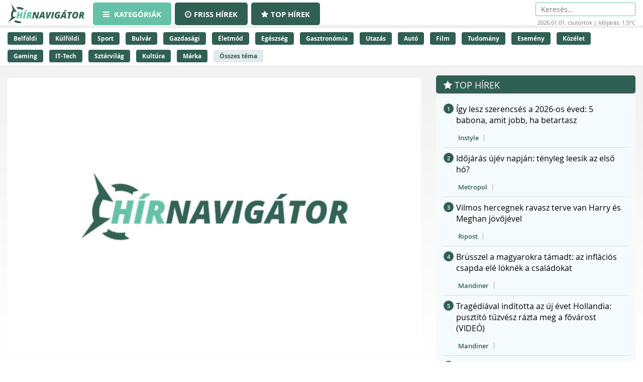

--- FILE ---
content_type: text/html;charset=UTF-8
request_url: https://hirnavigator.hu/hir/5236749-fizetos-parkolas-az-ujvideki-strandnal
body_size: 236935
content:
<!DOCTYPE html>
<html lang="hu" xmlns="http://www.w3.org/1999/xhtml"><head id="j_idt2"><link type="text/css" rel="stylesheet" href="/javax.faces.resource/theme.css.xhtml?ln=primefaces-aristo" /><script type="text/javascript" src="/javax.faces.resource/jquery/jquery.js.xhtml?ln=primefaces&amp;v=7.0"></script><script type="text/javascript" src="/javax.faces.resource/jquery/jquery-plugins.js.xhtml?ln=primefaces&amp;v=7.0"></script><script type="text/javascript" src="/javax.faces.resource/core.js.xhtml?ln=primefaces&amp;v=7.0"></script><link type="text/css" rel="stylesheet" href="/javax.faces.resource/components.css.xhtml?ln=primefaces&amp;v=7.0" /><script type="text/javascript" src="/javax.faces.resource/components.js.xhtml?ln=primefaces&amp;v=7.0"></script><script type="text/javascript">if(window.PrimeFaces){PrimeFaces.settings.locale='hu_HU';PrimeFaces.settings.projectStage='Development';}</script>
    <meta charset="utf-8" />
    <meta http-equiv="X-UA-Compatible" content="IE=edge" />
    <meta name="viewport" content="width=device-width, initial-scale=1" />

    <meta property="og:site_name" content="Hírnavigátor" />

    <title>Fizetős parkolás az újvidéki Strandnál
    </title>
        <meta property="og:locale" content="hu_HU" />
        <meta property="og:type" content="article" />
        <meta property="og:title" content="Fizetős parkolás az újvidéki Strandnál" />
        <meta property="og:description" content="Megkezdődött az újvidéki Strandnál a parkolási szezon, egész napra 35 dinárért parkolhatunk. Június 1-től díjköteles a parkolás és október 1-ig az is marad. Mintegy 784 parkolóhely áll az autósok rendelkezésére, a fürdőszezonban a parkolás napi díja 35 dinár, amelyet SMS-ben is kifizethetünk a 8213-as számra küldve. A parkolás díjköteles reggel 7 és este 21 óra […]" />
        <meta property="og:image" content="https://hirnavigator.hu/illusztracio/5236749-fizetos-parkolas-az-ujvideki-strandnal.jpg" />
        <meta property="article:published_time" content="2023-06-01T08:48+02:00" />
        <meta property="article:modified_time" content="2023-06-01T08:48+02:00" />
        <meta property="og:url" content="https://hirnavigator.hu/hir/5236749-fizetos-parkolas-az-ujvideki-strandnal" />

        <link rel="canonical" href="https://hirnavigator.hu/hir/5236749-fizetos-parkolas-az-ujvideki-strandnal" />
            <meta name="robots" content="index, follow" />

    
    <script>(function(w,d,s,l,i){w[l]=w[l]||[];w[l].push({'gtm.start':
            new Date().getTime(),event:'gtm.js'});var f=d.getElementsByTagName(s)[0],
            j=d.createElement(s),dl=l!='dataLayer'?'&l='+l:'';j.async=true;j.src=
            'https://www.googletagmanager.com/gtm.js?id='+i+dl;f.parentNode.insertBefore(j,f);
            })(window,document,'script','dataLayer','GTM-K5KW4G4');

    </script>
    

    
    <script id="cookieyes" type="text/javascript" src="https://cdn-cookieyes.com/client_data/9efcf09345000f94b04c0dd3/script.js"></script>

    <link rel="stylesheet" href="/assets/plugins/font-awesome/css/font-awesome.min.css" />
    <link rel="stylesheet" href="/js/slick_nav/dist/slicknav.css" />

    <link rel="stylesheet" href="/css/style.css?version=2026010109" />
    <link rel="stylesheet" href="/css/featured-news.css" />

    <script type="text/javascript">
        var adsQueue = window.adsQueue || [];function noAB(a) { window.adsQueue.push(a); }var activateBanner = window.activateBanner || noAB;

    </script></head><body id="body" class="startpage day">

    
    <noscript>
        <iframe src="https://www.googletagmanager.com/ns.html?id=GTM-K5KW4G4" height="0" width="0" style="display:none;visibility:hidden"></iframe>
    </noscript>
<form id="j_idt24" name="j_idt24" method="post" action="/index_details.xhtml" enctype="application/x-www-form-urlencoded">
<input type="hidden" name="j_idt24" value="j_idt24" />
<script id="j_idt24:j_idt25" type="text/javascript">remoteCountMethod = function() {PrimeFaces.ab({s:"j_idt24:j_idt25",f:"j_idt24",pa:arguments[0]});}</script><input type="hidden" name="javax.faces.ViewState" id="j_id1:javax.faces.ViewState:0" value="-6198461758947248680:7672150365433722901" autocomplete="off" />
</form>

    <script>
        function increaseCount(id) {
            remoteCountMethod([{name: 'id', value: id}]);

        }
    </script><div id="notification-dialog" class="ui-dialog ui-widget ui-widget-content ui-corner-all ui-shadow ui-hidden-container notification-dialog"><div class="ui-dialog-titlebar ui-widget-header ui-helper-clearfix ui-corner-top"><span id="notification-dialog_title" class="ui-dialog-title">Értesítések engedélyezése</span><a href="#" class="ui-dialog-titlebar-icon ui-dialog-titlebar-close ui-corner-all" aria-label="Close"><span class="ui-icon ui-icon-closethick"></span></a></div><div class="ui-dialog-content ui-widget-content" id="notification-dialog_content">

        <div class="body">Engedélyezi az értesítéseket a böngészőjében?</div>
<form id="j_idt30" name="j_idt30" method="post" action="/index_details.xhtml" enctype="application/x-www-form-urlencoded">
<input type="hidden" name="j_idt30" value="j_idt30" />

            <p><input type="submit" name="j_idt30:j_idt32" value="Engedélyezem" class="btn btn-accept permission-btn" onclick="subscribe();" /><input type="submit" name="j_idt30:j_idt33" value="Nem engedélyezem" class="btn btn-decline permission-btn" onclick="unsubscribe();" />
            </p><input type="hidden" name="javax.faces.ViewState" id="j_id1:javax.faces.ViewState:1" value="-6198461758947248680:7672150365433722901" autocomplete="off" />
</form></div></div><script id="notification-dialog_s" type="text/javascript">$(function(){PrimeFaces.cw("Dialog","notification-dialog",{id:"notification-dialog",draggable:false,resizable:false,position:"center,top",closeOnEscape:true});});</script>

    <header class="header container-fluid no_padding">

        <div class="header_top container-fluid no_padding">
            <div class="header_top_inner container">
                <div class="logo">
                    <a href="/"><img src="/pics/logo.png" alt="Szuperhírek" /></a>
                </div>

                <nav class="navigation hidden-xs">
                    <div class="menu-header hidden-xs">
                        <ul id="menu-main_hu" class="menu">
                            <li id="menu-item-45" class="menu-item menu-item-active menu-item-type-post_type menu-item-object-page menu-item-45">
                                <a href="/">
                                    <span><i class="fa fa-bars"></i>
										Kategóriák
                                    </span>
                                </a>
                            </li>
                            <li id="menu-item-8" class="hidden-xs menu-item  menu-item-type-post_type menu-item-object-page menu-item-8">
                                <a href="/friss-hirek">
                                    <span><i class="fa fa-clock-o"></i>Friss hírek</span>
                                </a>
                            </li>
                            <li id="menu-item-9" class="hidden-xs menu-item  menu-item-type-post_type menu-item-object-page menu-item-8">
                                <a href="/top-hirek">
                                    <span><i class="fa fa-star"></i>Top hírek</span>
                                </a>
                            </li>

                        </ul>
                    </div>
                </nav>

                <nav class="navigation-xs visible-xs">
                    <div class="menu-header mobile-menu-header">
                        <span class="icon" onclick="toggleMobileMenu()" id="mobile-hamburger">
                            <i class="fa fa-bars"></i>
                        </span>
                    </div>
                    <div class="admin">
<form id="j_idt38" name="j_idt38" method="post" action="/index_details.xhtml" enctype="application/x-www-form-urlencoded">
<input type="hidden" name="j_idt38" value="j_idt38" />
<input type="hidden" name="javax.faces.ViewState" id="j_id1:javax.faces.ViewState:2" value="-6198461758947248680:7672150365433722901" autocomplete="off" />
</form>
                    </div>

                    <div class="mobile-menu" id="mobile-menu">
                        <ul id="menu-main_mobile" class="menu">
                            <li id="menu-item-54" class="menu-item menu-item-type-post_type menu-item-object-page menu-item-54">
                                <a href="/top-hirek">Top hírek</a>
                            </li>
                                <li class="menu-item menu-item-type-post_type menu-item-object-page menu-item-46">
                                    <a href="/belfoldi-hirek">
                                        Belföldi
                                    </a>
                                </li>
                                <li class="menu-item menu-item-type-post_type menu-item-object-page menu-item-46">
                                    <a href="/kulfoldi-hirek">
                                        Külföldi
                                    </a>
                                </li>
                                <li class="menu-item menu-item-type-post_type menu-item-object-page menu-item-46">
                                    <a href="/sport-hirek">
                                        Sport
                                    </a>
                                </li>
                                <li class="menu-item menu-item-type-post_type menu-item-object-page menu-item-46">
                                    <a href="/bulvar-hirek">
                                        Bulvár
                                    </a>
                                </li>
                                <li class="menu-item menu-item-type-post_type menu-item-object-page menu-item-46">
                                    <a href="/gazdasag-hirek">
                                        Gazdasági
                                    </a>
                                </li>
                                <li class="menu-item menu-item-type-post_type menu-item-object-page menu-item-46">
                                    <a href="/eletmod-hirek">
                                        Életmód
                                    </a>
                                </li>
                                <li class="menu-item menu-item-type-post_type menu-item-object-page menu-item-46">
                                    <a href="/egeszseg-hirek">
                                        Egészség
                                    </a>
                                </li>
                                <li class="menu-item menu-item-type-post_type menu-item-object-page menu-item-46">
                                    <a href="/gasztronomia-hirek">
                                        Gasztronómia
                                    </a>
                                </li>
                                <li class="menu-item menu-item-type-post_type menu-item-object-page menu-item-46">
                                    <a href="/utazas-hirek">
                                        Utazás
                                    </a>
                                </li>
                                <li class="menu-item menu-item-type-post_type menu-item-object-page menu-item-46">
                                    <a href="/auto-hirek">
                                        Autó
                                    </a>
                                </li>
                                <li class="menu-item menu-item-type-post_type menu-item-object-page menu-item-46">
                                    <a href="/film-hirek">
                                        Film
                                    </a>
                                </li>
                                <li class="menu-item menu-item-type-post_type menu-item-object-page menu-item-46">
                                    <a href="/tudomany-hirek">
                                        Tudomány
                                    </a>
                                </li>
                                <li class="menu-item menu-item-type-post_type menu-item-object-page menu-item-46">
                                    <a href="/esemeny-hirek">
                                        Esemény
                                    </a>
                                </li>
                                <li class="menu-item menu-item-type-post_type menu-item-object-page menu-item-46">
                                    <a href="/kozelet-hirek">
                                        Közélet
                                    </a>
                                </li>
                                <li class="menu-item menu-item-type-post_type menu-item-object-page menu-item-46">
                                    <a href="/gaming-hirek">
                                        Gaming
                                    </a>
                                </li>
                                <li class="menu-item menu-item-type-post_type menu-item-object-page menu-item-46">
                                    <a href="/technologia-hirek">
                                        IT-Tech
                                    </a>
                                </li>
                                <li class="menu-item menu-item-type-post_type menu-item-object-page menu-item-46">
                                    <a href="/sztarvilag-hirek">
                                        Sztárvilág
                                    </a>
                                </li>
                                <li class="menu-item menu-item-type-post_type menu-item-object-page menu-item-46">
                                    <a href="/kultura-hirek">
                                        Kultúra
                                    </a>
                                </li>
                                <li class="menu-item menu-item-type-post_type menu-item-object-page menu-item-46">
                                    <a href="/marka-hirek">
                                        Márka
                                    </a>
                                </li>
                        </ul>
                    </div>
                </nav>

                <script>
					function toggleMobileMenu() {
						var menuIcon = document.getElementById("mobile-hamburger");

						var body = document.getElementById("body");

						var x = document.getElementById("mobile-menu");
						if (x.style.display === "block") {
							x.style.display = "none";
							menuIcon.style.color = (body.className.includes("day") ? "red" : "red");
						} else {
							x.style.display = "block";
							menuIcon.style.color = (body.className.includes("day") ? "black" : "white");
						}
					}





                </script>

                <div class="skin-type-changer" style="display:none;">
<form id="skin-type-changer" name="skin-type-changer" method="post" action="/index_details.xhtml" enctype="application/x-www-form-urlencoded">
<input type="hidden" name="skin-type-changer" value="skin-type-changer" />
<script id="skin-type-changer:j_idt43" type="text/javascript">setNightMode = function() {PrimeFaces.ab({s:"skin-type-changer:j_idt43",f:"skin-type-changer",onco:function(xhr,status,args){location.reload();;},pa:arguments[0]});}</script><script id="skin-type-changer:j_idt44" type="text/javascript">setDayMode = function() {PrimeFaces.ab({s:"skin-type-changer:j_idt44",f:"skin-type-changer",onco:function(xhr,status,args){location.reload();;},pa:arguments[0]});}</script><script id="skin-type-changer:j_idt45" type="text/javascript">setHomePage = function() {PrimeFaces.ab({s:"skin-type-changer:j_idt45",f:"skin-type-changer",pa:arguments[0]});}</script><img id="skin-type-changer:moon" src="/img/moon.png?pfdrid_c=true" alt="" width="20" height="20" onclick="setNightMode()" /><input type="hidden" name="javax.faces.ViewState" id="j_id1:javax.faces.ViewState:3" value="-6198461758947248680:7672150365433722901" autocomplete="off" />
</form>
                </div>

                <div class="search hidden-xs">
                    <form action="/kereses" method="get">
                        <input placeholder="Keresés..." name="q" type="search" />
                    </form>
                    <div class="header_info_bar container-fluid no_padding">
                        <div class="header_info_inner">
                            <p>2026.01.01. csütörtök | Időjárás: 1.5°C</p>
                        </div>
                    </div>
                </div>

                <div class="admin hidden-xs">
<form id="j_idt47" name="j_idt47" method="post" action="/index_details.xhtml" enctype="application/x-www-form-urlencoded">
<input type="hidden" name="j_idt47" value="j_idt47" />
<input type="hidden" name="javax.faces.ViewState" id="j_id1:javax.faces.ViewState:4" value="-6198461758947248680:7672150365433722901" autocomplete="off" />
</form>
                </div>
            </div>
        </div>
        <div class="header_bottom container-fluid no_padding hidden-xs">
            <div class="header_bottom_inner container">
                    <a href="/belfoldi-hirek" class="trending_link">Belföldi</a>
                    <a href="/kulfoldi-hirek" class="trending_link">Külföldi</a>
                    <a href="/sport-hirek" class="trending_link">Sport</a>
                    <a href="/bulvar-hirek" class="trending_link">Bulvár</a>
                    <a href="/gazdasag-hirek" class="trending_link">Gazdasági</a>
                    <a href="/eletmod-hirek" class="trending_link">Életmód</a>
                    <a href="/egeszseg-hirek" class="trending_link">Egészség</a>
                    <a href="/gasztronomia-hirek" class="trending_link">Gasztronómia</a>
                    <a href="/utazas-hirek" class="trending_link">Utazás</a>
                    <a href="/auto-hirek" class="trending_link">Autó</a>
                    <a href="/film-hirek" class="trending_link">Film</a>
                    <a href="/tudomany-hirek" class="trending_link">Tudomány</a>
                    <a href="/esemeny-hirek" class="trending_link">Esemény</a>
                    <a href="/kozelet-hirek" class="trending_link">Közélet</a>
                    <a href="/gaming-hirek" class="trending_link">Gaming</a>
                    <a href="/technologia-hirek" class="trending_link">IT-Tech</a>
                    <a href="/sztarvilag-hirek" class="trending_link">Sztárvilág</a>
                    <a href="/kultura-hirek" class="trending_link">Kultúra</a>
                    <a href="/marka-hirek" class="trending_link">Márka</a>
                <a href="/temak" class="trending_link topics_link">Összes téma</a>
            </div>
        </div>
    </header>

    <div class="header_info_bar container-fluid no_padding hidden-sm hidden-md hidden-lg">
        <div class="header_info_inner container">
            <p>2026.01.01. csütörtök | Időjárás: 1.5°C</p>
        </div>
    </div>
        <main class="container-fluid subpage_content no_padding">

    <div class="hidden-xs  container">
        <div id="hirnavigator.hu_leaderboard_superleaderboard_billboard" class="superleaderboard_billboard">
        </div>       
       <div class="ad_sign ad_sign_top col-xs-12"><p>- Hirdetés -</p></div>
    </div>
    <div class="hidden-sm hidden-md hidden-lg container">
        <div id="hirnavigator.hu_mobil_1" class="mobil_1">
        </div>
        <div class="ad_sign ad_sign_mobil col-xs-12"><p>- Hirdetés -</p></div>
    </div>
            <div id="hirnavigator_cikk_leaderboard_top_1">
                <script type="text/javascript">activateBanner('hirnavigator_cikk_leaderboard_top_1');</script>
            </div>
            <div class="subpage_content_inner container no_padding">
                <div class=" col-xs-12 col-sm-8 no_padding">

    <script type="application/ld+json">
    {
        "@context": "https://schema.org",
        "@type": "NewsArticle",
        "headline": "Fizetős parkolás az újvidéki Strandnál",
        "description": "Megkezdődött az újvidéki Strandnál a parkolási szezon, egész napra 35 dinárért parkolhatunk. Június 1-től díjköteles a parkolás és október 1-ig az is marad. Mintegy 784 parkolóhely áll az autósok rendelkezésére, a fürdőszezonban a parkolás napi díja 35 dinár, amelyet SMS-ben is kifizethetünk a 8213-as számra küldve. A parkolás díjköteles reggel 7 és este 21 óra […]",
        "image": "https://hirnavigator.hu/illusztracio/5236749-fizetos-parkolas-az-ujvideki-strandnal.jpg",
        "url": "https:\/\/hirnavigator.hu\/hir\/5236749-fizetos-parkolas-az-ujvideki-strandnal",
        "mainEntityOfPage": {
            "@type": "WebPage",
            "@id": "https:\/\/hirnavigator.hu\/hir\/5236749-fizetos-parkolas-az-ujvideki-strandnal"
        },
        "datePublished": "2023-06-01T08:48+02:00",
        "dateModified": "2023-06-01T08:48+02:00",
        "author": {
            "@type": "Organization",
            "name": "Szabad Magyar Szó"
        },
        "publisher": {
            "@type": "Organization",
            "name": "Hírnavigátor",
            "url": "https://hirnavigator.hu",
            "logo": {
                "@type": "ImageObject",
                "url": "https://hirnavigator.hu/pics/logo.png"
            }
        }
    }
    </script>
                    <div class="block_single col-xs-12 ">
                        <article class="col-xs-12 no_padding news_box landing red_block">
                            <a href="https://hirnavigator.hu/hir/5236749-fizetos-parkolas-az-ujvideki-strandnal" class="seo-link" rel="nofollow noopener" aria-hidden="true"></a>
                            <div class="news_box_img">
                                    <a href="/olvas/5236749-fizetos-parkolas-az-ujvideki-strandnal" target="_blank">
                                        <img src="/illusztracio/5236749-fizetos-parkolas-az-ujvideki-strandnal.jpg" alt="Fizetős parkolás az újvidéki Strandnál" />
                                    </a>
                            </div>
                            <div class="news_box_content">
                                <header>
                                    <h1>
                                            <a href="/olvas/5236749-fizetos-parkolas-az-ujvideki-strandnal">Fizetős parkolás az újvidéki Strandnál</a>
                                    </h1>
                                </header>

    <div class="article_info"><script id="j_idt73_s" type="text/javascript">$(function(){PrimeFaces.cw("Tooltip","widget_j_idt73",{id:"j_idt73",showEffect:"fade",hideEffect:"fade"});});</script>

        <time class="timetag">
            <a href="https://hirnavigator.hu/hir/5236749-fizetos-parkolas-az-ujvideki-strandnal" title="2023.06.01. 08:48">2023.06.01. 08:48
            </a>
        </time><label class="provider_name">
            <a href="/hirportal/szabad-magyar-szo">Szabad Magyar Szó</a></label>
        	<span class="topic_tag">
        		<a href="/tema/parkolas">Parkolás</a>
        	</span>
        	<span class="topic_tag">
        		<a href="/tema/strand">Strand</a>
        	</span>

    </div>
                                <p class="article-details-excerpt">Megkezdődött az újvidéki Strandnál a parkolási szezon, egész napra 35 dinárért parkolhatunk. Június 1-től díjköteles a parkolás és október 1-ig az is marad. Mintegy 784 parkolóhely áll az autósok rendelkezésére, a fürdőszezonban a parkolás napi díja 35 dinár, amelyet SMS-ben is kifizethetünk a 8213-as számra küldve. A parkolás díjköteles reggel 7 és este 21 óra […]</p>
                                <div class="read-more-link">
                                        <a href="/olvas/5236749-fizetos-parkolas-az-ujvideki-strandnal" class="read-more-btn">
                                            Elolvasom a cikket &gt;&gt;
                                        </a>
                                </div>
                            </div>

 
    <div class="hidden-xs col-xs-12 ">
        <div id="hirnavigator.hu_wideboard" class="wideboard">
        </div>
        <div class="ad_sign ad_sign_wide col-xs-12"><p>- Hirdetés -</p></div>
    </div>

                        </article>
                    </div>

                    <div class="col-xs-12 no_padding">
                        <div id="hirnavigator_cikk_normal_content_1">
                            <script type="text/javascript">activateBanner('hirnavigator_cikk_normal_content_1');


                            </script>
                        </div>
                    </div>
                        <div class="col-xs-12 related_news_wrapper">

    <section class="news_block red_block col-xs-12 no_padding">
        <header class="block_header col-xs-12">
            <h1>Ez is érdekelhet</h1>
        </header>
        <div class="block_content rounded_bottom col-xs-12 no_padding ">
                <article class="col-xs-12 no_padding news_box">
                    <a href="https://hirnavigator.hu/hir/9651892-a-folyekony-arany-amit-meg-mindig-kevesen-isznak-pedig-hihetetlen-dolgokra-kepes" class="seo-link" rel="nofollow noopener" aria-hidden="true"></a>
                    <div class="news_box_content">
                        <header>
                            <h2>
                                    <a href="/olvas/9651892-a-folyekony-arany-amit-meg-mindig-kevesen-isznak-pedig-hihetetlen-dolgokra-kepes" target="_blank">A „folyékony arany”, amit még mindig kevesen isznak – pedig hihetetlen dolgokra képes</a>
                            </h2>

    <div class="article_info"><script id="j_idt96:0:j_idt104_s" type="text/javascript">$(function(){PrimeFaces.cw("Tooltip","widget_j_idt96_0_j_idt104",{id:"j_idt96:0:j_idt104",showEffect:"fade",hideEffect:"fade"});});</script>

        <time class="timetag">
            <a href="https://hirnavigator.hu/hir/9651892-a-folyekony-arany-amit-meg-mindig-kevesen-isznak-pedig-hihetetlen-dolgokra-kepes" title="2026.01.01. 09:10">Ma 09:10
            </a>
        </time><label class="provider_name">
            <a href="/hirportal/femcafe-hu">Femcafe.hu</a></label>
        	<span class="topic_tag">
        		<a href="/tema/arany">arany</a>
        	</span>

    </div>
                        </header>
                    </div>
                </article>
                <article class="col-xs-12 no_padding news_box">
                    <a href="https://hirnavigator.hu/hir/9651879-igazi-csodaszer-mar-az-elejen-megfoghatjuk-vele-a-nathat-nehany-csepp-eleg-belole" class="seo-link" rel="nofollow noopener" aria-hidden="true"></a>
                    <div class="news_box_content">
                        <header>
                            <h2>
                                    <a href="/olvas/9651879-igazi-csodaszer-mar-az-elejen-megfoghatjuk-vele-a-nathat-nehany-csepp-eleg-belole" target="_blank">Igazi csodaszer, már az elején megfoghatjuk vele a náthát, néhány csepp elég belőle</a>
                            </h2>

    <div class="article_info"><script id="j_idt96:1:j_idt104_s" type="text/javascript">$(function(){PrimeFaces.cw("Tooltip","widget_j_idt96_1_j_idt104",{id:"j_idt96:1:j_idt104",showEffect:"fade",hideEffect:"fade"});});</script>

        <time class="timetag">
            <a href="https://hirnavigator.hu/hir/9651879-igazi-csodaszer-mar-az-elejen-megfoghatjuk-vele-a-nathat-nehany-csepp-eleg-belole" title="2026.01.01. 09:09">Ma 09:09
            </a>
        </time><label class="provider_name">
            <a href="/hirportal/naphire-hu">naphire.hu</a></label>
        	<span class="topic_tag">
        		<a href="/tema/csoda">csoda</a>
        	</span>
        	<span class="topic_tag">
        		<a href="/tema/csodaszer">csodaszer</a>
        	</span>

    </div>
                        </header>
                    </div>
                </article>
                <article class="col-xs-12 no_padding news_box">
                    <a href="https://hirnavigator.hu/hir/9651895-rogton-rank-szakad-az-eso-a-havazas-utan-hullamzo-idojaras-varhato-2026-elso-napjain" class="seo-link" rel="nofollow noopener" aria-hidden="true"></a>
                    <div class="news_box_content">
                        <header>
                            <h2>
                                    <a href="/olvas/9651895-rogton-rank-szakad-az-eso-a-havazas-utan-hullamzo-idojaras-varhato-2026-elso-napjain" target="_blank">Rögtön ránk szakad az eső a havazás után, hullámzó időjárás várható 2026 első napjain</a>
                            </h2>

    <div class="article_info"><script id="j_idt96:2:j_idt104_s" type="text/javascript">$(function(){PrimeFaces.cw("Tooltip","widget_j_idt96_2_j_idt104",{id:"j_idt96:2:j_idt104",showEffect:"fade",hideEffect:"fade"});});</script>

        <time class="timetag">
            <a href="https://hirnavigator.hu/hir/9651895-rogton-rank-szakad-az-eso-a-havazas-utan-hullamzo-idojaras-varhato-2026-elso-napjain" title="2026.01.01. 09:09">Ma 09:09
            </a>
        </time><label class="provider_name">
            <a href="/hirportal/atv-hu">atv.hu</a></label>
        	<span class="topic_tag">
        		<a href="/tema/havazas">Havazás</a>
        	</span>
        	<span class="topic_tag">
        		<a href="/tema/idojaras">Időjárás</a>
        	</span>

    </div>
                        </header>
                    </div>
                </article>
                <article class="col-xs-12 no_padding news_box">
                    <a href="https://hirnavigator.hu/hir/9651884-mindent-elleptek-a-rendorok-szilveszter-ejjel-halalra-keseltek-egy-23-eves-ferfit" class="seo-link" rel="nofollow noopener" aria-hidden="true"></a>
                    <div class="news_box_content">
                        <header>
                            <h2>
                                    <a href="/olvas/9651884-mindent-elleptek-a-rendorok-szilveszter-ejjel-halalra-keseltek-egy-23-eves-ferfit" target="_blank">Mindent elleptek a rendőrök: szilveszter éjjel halálra késeltek egy 23 éves férfit</a>
                            </h2>

    <div class="article_info"><script id="j_idt96:3:j_idt104_s" type="text/javascript">$(function(){PrimeFaces.cw("Tooltip","widget_j_idt96_3_j_idt104",{id:"j_idt96:3:j_idt104",showEffect:"fade",hideEffect:"fade"});});</script>

        <time class="timetag">
            <a href="https://hirnavigator.hu/hir/9651884-mindent-elleptek-a-rendorok-szilveszter-ejjel-halalra-keseltek-egy-23-eves-ferfit" title="2026.01.01. 09:08">Ma 09:08
            </a>
        </time><label class="provider_name">
            <a href="/hirportal/borsonline">Borsonline</a></label>
        	<span class="topic_tag">
        		<a href="/tema/elte">ELTE</a>
        	</span>
        	<span class="topic_tag">
        		<a href="/tema/szilveszter">Szilveszter</a>
        	</span>

    </div>
                        </header>
                    </div>
                </article>
                <article class="col-xs-12 no_padding news_box">
                    <a href="https://hirnavigator.hu/hir/9651826-ujevi-rendrakasi-tippek-az-unnepek-utanra" class="seo-link" rel="nofollow noopener" aria-hidden="true"></a>
                    <div class="news_box_content">
                        <header>
                            <h2>
                                    <a href="/olvas/9651826-ujevi-rendrakasi-tippek-az-unnepek-utanra" target="_blank">Újévi rendrakási tippek az ünnepek utánra</a>
                            </h2>

    <div class="article_info"><script id="j_idt96:4:j_idt104_s" type="text/javascript">$(function(){PrimeFaces.cw("Tooltip","widget_j_idt96_4_j_idt104",{id:"j_idt96:4:j_idt104",showEffect:"fade",hideEffect:"fade"});});</script>

        <time class="timetag">
            <a href="https://hirnavigator.hu/hir/9651826-ujevi-rendrakasi-tippek-az-unnepek-utanra" title="2026.01.01. 08:55">Ma 08:55
            </a>
        </time><label class="provider_name">
            <a href="/hirportal/evamagazin">evamagazin</a></label>

    </div>
                        </header>
                    </div>
                </article>
        </div>
    </section>
                        </div>

                    <div class="content_by_category col-xs-12 no_padding">
                        <div class="col-xs-12 hidden-sm hidden-md hidden-lg">

    <div class="hidden-sm hidden-md hidden-lg col-xs-12">
        <div id="hirnavigator.hu_mobil_3" class="mobil_3">
        </div>
        <div class="ad_sign ad_sign_mobil col-xs-12"><p>- Hirdetés -</p></div>
    </div>
                        </div>
                        <div class="col-xs-12 grid_wrapper">
                            <div class="grid_wrapper_2col no_padding">
    <div class="news_box_rss_feed col-xs-12 ">
        <section class="news_block col-xs-12 no_padding">
            <header class="block_header col-xs-12">
                <h1><a class="header_link" href="/hirportal/femcafe-hu">
                    Femcafe.hu </a></h1>
            </header>
            <div class="block_content col-xs-12 no_padding">
                    <article class="col-xs-12 no_padding news_box">
                        <a href="https://hirnavigator.hu/hir/9651763-ekkortol-bucsuzik-a-kincsvadaszok-uj-evada-es-jonnek-az-ismetlesek" class="seo-link" rel="nofollow noopener" aria-hidden="true"></a>
                        <div class="news_box_content">
                            <header>
                                <h2>
                                        <a href="/olvas/9651763-ekkortol-bucsuzik-a-kincsvadaszok-uj-evada-es-jonnek-az-ismetlesek" target="_blank">Ekkortól búcsúzik a Kincsvadászok új évada, és jönnek az ismétlések</a>
                                </h2>
                            </header>

    <div class="article_info"><script id="j_idt119:0:j_idt121:0:j_idt130_s" type="text/javascript">$(function(){PrimeFaces.cw("Tooltip","widget_j_idt119_0_j_idt121_0_j_idt130",{id:"j_idt119:0:j_idt121:0:j_idt130",showEffect:"fade",hideEffect:"fade"});});</script>

        <time class="timetag">
            <a href="https://hirnavigator.hu/hir/9651763-ekkortol-bucsuzik-a-kincsvadaszok-uj-evada-es-jonnek-az-ismetlesek" title="2026.01.01. 08:35">08:35
            </a>
        </time>
        	<span class="topic_tag">
        		<a style="color: #305f53" href="/tema/bucsu">búcsú</a>
        	</span>
        	<span class="topic_tag">
        		<a style="color: #305f53" href="/tema/kincs">kincs</a>
        	</span>

    </div>
                        </div>
                    </article>
                    <article class="col-xs-12 no_padding news_box">
                        <a href="https://hirnavigator.hu/hir/9651607-masnapossag-ellen-nem-a-fajdalomcsillapito-vagy-a-husleves-a-legjobb-taktika" class="seo-link" rel="nofollow noopener" aria-hidden="true"></a>
                        <div class="news_box_content">
                            <header>
                                <h2>
                                        <a href="/olvas/9651607-masnapossag-ellen-nem-a-fajdalomcsillapito-vagy-a-husleves-a-legjobb-taktika" target="_blank">Másnaposság ellen nem a fájdalomcsillapító, vagy a húsleves a legjobb taktika</a>
                                </h2>
                            </header>

    <div class="article_info"><script id="j_idt119:0:j_idt121:1:j_idt130_s" type="text/javascript">$(function(){PrimeFaces.cw("Tooltip","widget_j_idt119_0_j_idt121_1_j_idt130",{id:"j_idt119:0:j_idt121:1:j_idt130",showEffect:"fade",hideEffect:"fade"});});</script>

        <time class="timetag">
            <a href="https://hirnavigator.hu/hir/9651607-masnapossag-ellen-nem-a-fajdalomcsillapito-vagy-a-husleves-a-legjobb-taktika" title="2026.01.01. 07:35">07:35
            </a>
        </time>
        	<span class="topic_tag">
        		<a style="color: #305f53" href="/tema/fajdalomcsillapito">Fájdalomcsillapító</a>
        	</span>
        	<span class="topic_tag">
        		<a style="color: #305f53" href="/tema/leves">leves</a>
        	</span>

    </div>
                        </div>
                    </article>
                    <article class="col-xs-12 no_padding news_box">
                        <a href="https://hirnavigator.hu/hir/9651479-30-30-30-modszer-tenyleg-olyan-hatasos-mint-mondjak-a-tiktokon" class="seo-link" rel="nofollow noopener" aria-hidden="true"></a>
                        <div class="news_box_content">
                            <header>
                                <h2>
                                        <a href="/olvas/9651479-30-30-30-modszer-tenyleg-olyan-hatasos-mint-mondjak-a-tiktokon" target="_blank">30-30-30 módszer: tényleg olyan hatásos, mint mondják a TikTokon?</a>
                                </h2>
                            </header>

    <div class="article_info"><script id="j_idt119:0:j_idt121:2:j_idt130_s" type="text/javascript">$(function(){PrimeFaces.cw("Tooltip","widget_j_idt119_0_j_idt121_2_j_idt130",{id:"j_idt119:0:j_idt121:2:j_idt130",showEffect:"fade",hideEffect:"fade"});});</script>

        <time class="timetag">
            <a href="https://hirnavigator.hu/hir/9651479-30-30-30-modszer-tenyleg-olyan-hatasos-mint-mondjak-a-tiktokon" title="2026.01.01. 06:20">06:20
            </a>
        </time>
        	<span class="topic_tag">
        		<a style="color: #305f53" href="/tema/hatas">hatás</a>
        	</span>

    </div>
                        </div>
                    </article>
                    <article class="col-xs-12 no_padding news_box">
                        <a href="https://hirnavigator.hu/hir/9651449-napi-horoszkop-2026-01-01" class="seo-link" rel="nofollow noopener" aria-hidden="true"></a>
                        <div class="news_box_content">
                            <header>
                                <h2>
                                        <a href="/olvas/9651449-napi-horoszkop-2026-01-01" target="_blank">Napi horoszkóp, 2026.01.01.:</a>
                                </h2>
                            </header>

    <div class="article_info"><script id="j_idt119:0:j_idt121:3:j_idt130_s" type="text/javascript">$(function(){PrimeFaces.cw("Tooltip","widget_j_idt119_0_j_idt121_3_j_idt130",{id:"j_idt119:0:j_idt121:3:j_idt130",showEffect:"fade",hideEffect:"fade"});});</script>

        <time class="timetag">
            <a href="https://hirnavigator.hu/hir/9651449-napi-horoszkop-2026-01-01" title="2026.01.01. 06:00">06:00
            </a>
        </time>
        	<span class="topic_tag">
        		<a style="color: #305f53" href="/tema/horoszkop">Horoszkóp</a>
        	</span>

    </div>
                        </div>
                    </article>
                    <article class="col-xs-12 no_padding news_box">
                        <a href="https://hirnavigator.hu/hir/9651427-ezekrol-ismered-fel-a-szules-utani-depressziot-es-ezt-teheted-ellene" class="seo-link" rel="nofollow noopener" aria-hidden="true"></a>
                        <div class="news_box_content">
                            <header>
                                <h2>
                                        <a href="/olvas/9651427-ezekrol-ismered-fel-a-szules-utani-depressziot-es-ezt-teheted-ellene" target="_blank">Ezekről ismered fel a szülés utáni depressziót, és ezt teheted ellene</a>
                                </h2>
                            </header>

    <div class="article_info"><script id="j_idt119:0:j_idt121:4:j_idt130_s" type="text/javascript">$(function(){PrimeFaces.cw("Tooltip","widget_j_idt119_0_j_idt121_4_j_idt130",{id:"j_idt119:0:j_idt121:4:j_idt130",showEffect:"fade",hideEffect:"fade"});});</script>

        <time class="timetag">
            <a href="https://hirnavigator.hu/hir/9651427-ezekrol-ismered-fel-a-szules-utani-depressziot-es-ezt-teheted-ellene" title="2026.01.01. 05:55">05:55
            </a>
        </time>
        	<span class="topic_tag">
        		<a style="color: #305f53" href="/tema/depresszio">Depresszió</a>
        	</span>
        	<span class="topic_tag">
        		<a style="color: #305f53" href="/tema/szules">Szülés</a>
        	</span>

    </div>
                        </div>
                    </article>
                    <article class="col-xs-12 no_padding news_box">
                        <a href="https://hirnavigator.hu/hir/9651400-a-tul-sok-cukor-7-arulkodo-jele-ismerd-fel-idoben" class="seo-link" rel="nofollow noopener" aria-hidden="true"></a>
                        <div class="news_box_content">
                            <header>
                                <h2>
                                        <a href="/olvas/9651400-a-tul-sok-cukor-7-arulkodo-jele-ismerd-fel-idoben" target="_blank">A túl sok cukor 7 árulkodó jele – ismerd fel időben</a>
                                </h2>
                            </header>

    <div class="article_info"><script id="j_idt119:0:j_idt121:5:j_idt130_s" type="text/javascript">$(function(){PrimeFaces.cw("Tooltip","widget_j_idt119_0_j_idt121_5_j_idt130",{id:"j_idt119:0:j_idt121:5:j_idt130",showEffect:"fade",hideEffect:"fade"});});</script>

        <time class="timetag">
            <a href="https://hirnavigator.hu/hir/9651400-a-tul-sok-cukor-7-arulkodo-jele-ismerd-fel-idoben" title="2026.01.01. 05:35">05:35
            </a>
        </time>
        	<span class="topic_tag">
        		<a style="color: #305f53" href="/tema/cukor">cukor</a>
        	</span>

    </div>
                        </div>
                    </article>
            </div>
            <footer class="block_footer col-xs-12 no_padding">
                <a style="color: #305f53" href="/hirportal/femcafe-hu">Összes
                    Femcafe.hu hír</a>
            </footer>
        </section>
    </div>
    <div class="news_box_rss_feed col-xs-12 ">
        <section class="news_block col-xs-12 no_padding">
            <header class="block_header col-xs-12">
                <h1><a class="header_link" href="/hirportal/borsonline">
                    Borsonline </a></h1>
            </header>
            <div class="block_content col-xs-12 no_padding">
                    <article class="col-xs-12 no_padding news_box">
                        <a href="https://hirnavigator.hu/hir/9651805-pontban-nulla-ora-nulla-perckor-szuletett-meg-az-ujev-elso-babaja" class="seo-link" rel="nofollow noopener" aria-hidden="true"></a>
                        <div class="news_box_content">
                            <header>
                                <h2>
                                        <a href="/olvas/9651805-pontban-nulla-ora-nulla-perckor-szuletett-meg-az-ujev-elso-babaja" target="_blank">Pontban nulla óra nulla perckor született meg az újév első babája</a>
                                </h2>
                            </header>

    <div class="article_info"><script id="j_idt119:1:j_idt121:0:j_idt130_s" type="text/javascript">$(function(){PrimeFaces.cw("Tooltip","widget_j_idt119_1_j_idt121_0_j_idt130",{id:"j_idt119:1:j_idt121:0:j_idt130",showEffect:"fade",hideEffect:"fade"});});</script>

        <time class="timetag">
            <a href="https://hirnavigator.hu/hir/9651805-pontban-nulla-ora-nulla-perckor-szuletett-meg-az-ujev-elso-babaja" title="2026.01.01. 08:48">08:48
            </a>
        </time>

    </div>
                        </div>
                    </article>
                    <article class="col-xs-12 no_padding news_box">
                        <a href="https://hirnavigator.hu/hir/9651631-igy-inditsd-jol-az-ujevet-51-jol-bevalt-otthoni-kenyezteto-szepsegpraktika" class="seo-link" rel="nofollow noopener" aria-hidden="true"></a>
                        <div class="news_box_content">
                            <header>
                                <h2>
                                        <a href="/olvas/9651631-igy-inditsd-jol-az-ujevet-51-jol-bevalt-otthoni-kenyezteto-szepsegpraktika" target="_blank">Így indítsd jól az újévet – 51 jól bevált otthoni kényeztető szépségpraktika</a>
                                </h2>
                            </header>

    <div class="article_info"><script id="j_idt119:1:j_idt121:1:j_idt130_s" type="text/javascript">$(function(){PrimeFaces.cw("Tooltip","widget_j_idt119_1_j_idt121_1_j_idt130",{id:"j_idt119:1:j_idt121:1:j_idt130",showEffect:"fade",hideEffect:"fade"});});</script>

        <time class="timetag">
            <a href="https://hirnavigator.hu/hir/9651631-igy-inditsd-jol-az-ujevet-51-jol-bevalt-otthoni-kenyezteto-szepsegpraktika" title="2026.01.01. 07:45">07:45
            </a>
        </time>
        	<span class="topic_tag">
        		<a style="color: #305F53" href="/tema/epseg">épség</a>
        	</span>
        	<span class="topic_tag">
        		<a style="color: #305F53" href="/tema/praktika">Praktika</a>
        	</span>

    </div>
                        </div>
                    </article>
                    <article class="col-xs-12 no_padding news_box">
                        <a href="https://hirnavigator.hu/hir/9651484-orban-viktor-ezzel-a-harom-szoval-kivant-boldog-uj-evet-a-magyaroknak" class="seo-link" rel="nofollow noopener" aria-hidden="true"></a>
                        <div class="news_box_content">
                            <header>
                                <h2>
                                        <a href="/olvas/9651484-orban-viktor-ezzel-a-harom-szoval-kivant-boldog-uj-evet-a-magyaroknak" target="_blank">Orbán Viktor ezzel a három szóval kívánt boldog új évet a magyaroknak</a>
                                </h2>
                            </header>

    <div class="article_info"><script id="j_idt119:1:j_idt121:2:j_idt130_s" type="text/javascript">$(function(){PrimeFaces.cw("Tooltip","widget_j_idt119_1_j_idt121_2_j_idt130",{id:"j_idt119:1:j_idt121:2:j_idt130",showEffect:"fade",hideEffect:"fade"});});</script>

        <time class="timetag">
            <a href="https://hirnavigator.hu/hir/9651484-orban-viktor-ezzel-a-harom-szoval-kivant-boldog-uj-evet-a-magyaroknak" title="2026.01.01. 06:29">06:29
            </a>
        </time>
        	<span class="topic_tag">
        		<a style="color: #305F53" href="/tema/orban-viktor">Orbán Viktor</a>
        	</span>
        	<span class="topic_tag">
        		<a style="color: #305F53" href="/tema/agyar">agyar</a>
        	</span>

    </div>
                        </div>
                    </article>
                    <article class="col-xs-12 no_padding news_box">
                        <a href="https://hirnavigator.hu/hir/9651305-sulyok-tamas-mi-emberek-csakis-egyutt-vagyunk-kepesek-igazan-nagy-dolgokra" class="seo-link" rel="nofollow noopener" aria-hidden="true"></a>
                        <div class="news_box_content">
                            <header>
                                <h2>
                                        <a href="/olvas/9651305-sulyok-tamas-mi-emberek-csakis-egyutt-vagyunk-kepesek-igazan-nagy-dolgokra" target="_blank">Sulyok Tamás: mi, emberek csakis együtt vagyunk képesek igazán nagy dolgokra</a>
                                </h2>
                            </header>

    <div class="article_info"><script id="j_idt119:1:j_idt121:3:j_idt130_s" type="text/javascript">$(function(){PrimeFaces.cw("Tooltip","widget_j_idt119_1_j_idt121_3_j_idt130",{id:"j_idt119:1:j_idt121:3:j_idt130",showEffect:"fade",hideEffect:"fade"});});</script>

        <time class="timetag">
            <a href="https://hirnavigator.hu/hir/9651305-sulyok-tamas-mi-emberek-csakis-egyutt-vagyunk-kepesek-igazan-nagy-dolgokra" title="2026.01.01. 01:28">01:28
            </a>
        </time>
        	<span class="topic_tag">
        		<a style="color: #305F53" href="/tema/ember">ember</a>
        	</span>
        	<span class="topic_tag">
        		<a style="color: #305F53" href="/tema/egyutt">Együtt</a>
        	</span>

    </div>
                        </div>
                    </article>
                    <article class="col-xs-12 no_padding news_box">
                        <a href="https://hirnavigator.hu/hir/9651222-negyven-ev-utan-lezartak-a-nyomozast-a-frankenstein-gyilkos-aldozatanak-edesanyja-meg-mindig-igazsagert-imadkozik" class="seo-link" rel="nofollow noopener" aria-hidden="true"></a>
                        <div class="news_box_content">
                            <header>
                                <h2>
                                        <a href="/olvas/9651222-negyven-ev-utan-lezartak-a-nyomozast-a-frankenstein-gyilkos-aldozatanak-edesanyja-meg-mindig-igazsagert-imadkozik" target="_blank">Negyven év után lezárták a nyomozást – a „Frankenstein-gyilkos" áldozatának édesanyja még mindig igazságért imádkozik</a>
                                </h2>
                            </header>

    <div class="article_info"><script id="j_idt119:1:j_idt121:4:j_idt130_s" type="text/javascript">$(function(){PrimeFaces.cw("Tooltip","widget_j_idt119_1_j_idt121_4_j_idt130",{id:"j_idt119:1:j_idt121:4:j_idt130",showEffect:"fade",hideEffect:"fade"});});</script>

        <time class="timetag">
            <a href="https://hirnavigator.hu/hir/9651222-negyven-ev-utan-lezartak-a-nyomozast-a-frankenstein-gyilkos-aldozatanak-edesanyja-meg-mindig-igazsagert-imadkozik" title="2025.12.31. 22:00">22:00
            </a>
        </time>
        	<span class="topic_tag">
        		<a style="color: #305F53" href="/tema/aldozat">áldozat</a>
        	</span>
        	<span class="topic_tag">
        		<a style="color: #305F53" href="/tema/frank">frank</a>
        	</span>

    </div>
                        </div>
                    </article>
                    <article class="col-xs-12 no_padding news_box">
                        <a href="https://hirnavigator.hu/hir/9651215-tragediak-az-utakon-ezek-voltak-2025-legmegrazobb-halalos-balesetei" class="seo-link" rel="nofollow noopener" aria-hidden="true"></a>
                        <div class="news_box_content">
                            <header>
                                <h2>
                                        <a href="/olvas/9651215-tragediak-az-utakon-ezek-voltak-2025-legmegrazobb-halalos-balesetei" target="_blank">Tragédiák az utakon: ezek voltak 2025 legmegrázóbb halálos balesetei</a>
                                </h2>
                            </header>

    <div class="article_info"><script id="j_idt119:1:j_idt121:5:j_idt130_s" type="text/javascript">$(function(){PrimeFaces.cw("Tooltip","widget_j_idt119_1_j_idt121_5_j_idt130",{id:"j_idt119:1:j_idt121:5:j_idt130",showEffect:"fade",hideEffect:"fade"});});</script>

        <time class="timetag">
            <a href="https://hirnavigator.hu/hir/9651215-tragediak-az-utakon-ezek-voltak-2025-legmegrazobb-halalos-balesetei" title="2025.12.31. 21:45">21:45
            </a>
        </time>
        	<span class="topic_tag">
        		<a style="color: #305F53" href="/tema/diak">Diák</a>
        	</span>
        	<span class="topic_tag">
        		<a style="color: #305F53" href="/tema/beleset">Baleset</a>
        	</span>

    </div>
                        </div>
                    </article>
            </div>
            <footer class="block_footer col-xs-12 no_padding">
                <a style="color: #305F53" href="/hirportal/borsonline">Összes
                    Borsonline hír</a>
            </footer>
        </section>
    </div>
    <div class="news_box_rss_feed col-xs-12 ">
        <section class="news_block col-xs-12 no_padding">
            <header class="block_header col-xs-12">
                <h1><a class="header_link" href="/hirportal/atv-hu">
                    atv.hu </a></h1>
            </header>
            <div class="block_content col-xs-12 no_padding">
                    <article class="col-xs-12 no_padding news_box">
                        <a href="https://hirnavigator.hu/hir/9651765-milliomoskent-ebredt-ujev-napjan-61-szerencses-magyar-kihuztak-a-szuperlotto-nyeroszamait" class="seo-link" rel="nofollow noopener" aria-hidden="true"></a>
                        <div class="news_box_content">
                            <header>
                                <h2>
                                        <a href="/olvas/9651765-milliomoskent-ebredt-ujev-napjan-61-szerencses-magyar-kihuztak-a-szuperlotto-nyeroszamait" target="_blank">Milliomosként ébredt újév napján 61 szerencsés magyar, kihúzták a szuperlottó nyerőszámait</a>
                                </h2>
                            </header>

    <div class="article_info"><script id="j_idt119:2:j_idt121:0:j_idt130_s" type="text/javascript">$(function(){PrimeFaces.cw("Tooltip","widget_j_idt119_2_j_idt121_0_j_idt130",{id:"j_idt119:2:j_idt121:0:j_idt130",showEffect:"fade",hideEffect:"fade"});});</script>

        <time class="timetag">
            <a href="https://hirnavigator.hu/hir/9651765-milliomoskent-ebredt-ujev-napjan-61-szerencses-magyar-kihuztak-a-szuperlotto-nyeroszamait" title="2026.01.01. 08:38">08:38
            </a>
        </time>
        	<span class="topic_tag">
        		<a style="color: #305f53" href="/tema/szerencs">Szerencs</a>
        	</span>
        	<span class="topic_tag">
        		<a style="color: #305f53" href="/tema/lotto">Lottó</a>
        	</span>

    </div>
                        </div>
                    </article>
                    <article class="col-xs-12 no_padding news_box">
                        <a href="https://hirnavigator.hu/hir/9651693-errol-szolt-sulyok-tamas-es-kapu-tibor-ujevi-koszontoje" class="seo-link" rel="nofollow noopener" aria-hidden="true"></a>
                        <div class="news_box_content">
                            <header>
                                <h2>
                                        <a href="/olvas/9651693-errol-szolt-sulyok-tamas-es-kapu-tibor-ujevi-koszontoje" target="_blank">Erről szólt Sulyok Tamás és Kapu Tibor újévi köszöntője</a>
                                </h2>
                            </header>

    <div class="article_info"><script id="j_idt119:2:j_idt121:1:j_idt130_s" type="text/javascript">$(function(){PrimeFaces.cw("Tooltip","widget_j_idt119_2_j_idt121_1_j_idt130",{id:"j_idt119:2:j_idt121:1:j_idt130",showEffect:"fade",hideEffect:"fade"});});</script>

        <time class="timetag">
            <a href="https://hirnavigator.hu/hir/9651693-errol-szolt-sulyok-tamas-es-kapu-tibor-ujevi-koszontoje" title="2026.01.01. 08:08">08:08
            </a>
        </time>

    </div>
                        </div>
                    </article>
                    <article class="col-xs-12 no_padding news_box">
                        <a href="https://hirnavigator.hu/hir/9651617-magyar-peter-az-ujevi-beszedeben-magyarorszagnak-ki-kell-maradnia-minden-haborubol" class="seo-link" rel="nofollow noopener" aria-hidden="true"></a>
                        <div class="news_box_content">
                            <header>
                                <h2>
                                        <a href="/olvas/9651617-magyar-peter-az-ujevi-beszedeben-magyarorszagnak-ki-kell-maradnia-minden-haborubol" target="_blank">Magyar Péter az újévi beszédében: Magyarországnak ki kell maradnia minden háborúból</a>
                                </h2>
                            </header>

    <div class="article_info"><script id="j_idt119:2:j_idt121:2:j_idt130_s" type="text/javascript">$(function(){PrimeFaces.cw("Tooltip","widget_j_idt119_2_j_idt121_2_j_idt130",{id:"j_idt119:2:j_idt121:2:j_idt130",showEffect:"fade",hideEffect:"fade"});});</script>

        <time class="timetag">
            <a href="https://hirnavigator.hu/hir/9651617-magyar-peter-az-ujevi-beszedeben-magyarorszagnak-ki-kell-maradnia-minden-haborubol" title="2026.01.01. 07:37">07:37
            </a>
        </time>
        	<span class="topic_tag">
        		<a style="color: #305f53" href="/tema/agyar">agyar</a>
        	</span>
        	<span class="topic_tag">
        		<a style="color: #305f53" href="/tema/magyarorszag">Magyarország</a>
        	</span>

    </div>
                        </div>
                    </article>
                    <article class="col-xs-12 no_padding news_box">
                        <a href="https://hirnavigator.hu/hir/9651549-terdserules-miatt-tobb-het-kihagyas-var-kylian-mbappera" class="seo-link" rel="nofollow noopener" aria-hidden="true"></a>
                        <div class="news_box_content">
                            <header>
                                <h2>
                                        <a href="/olvas/9651549-terdserules-miatt-tobb-het-kihagyas-var-kylian-mbappera" target="_blank">Térdsérülés miatt több hét kihagyás vár Kylian Mbappéra</a>
                                </h2>
                            </header>

    <div class="article_info"><script id="j_idt119:2:j_idt121:3:j_idt130_s" type="text/javascript">$(function(){PrimeFaces.cw("Tooltip","widget_j_idt119_2_j_idt121_3_j_idt130",{id:"j_idt119:2:j_idt121:3:j_idt130",showEffect:"fade",hideEffect:"fade"});});</script>

        <time class="timetag">
            <a href="https://hirnavigator.hu/hir/9651549-terdserules-miatt-tobb-het-kihagyas-var-kylian-mbappera" title="2026.01.01. 07:07">07:07
            </a>
        </time>
        	<span class="topic_tag">
        		<a style="color: #305f53" href="/tema/erd">Érd</a>
        	</span>
        	<span class="topic_tag">
        		<a style="color: #305f53" href="/tema/kylian-mbappe">Kylian Mbappé</a>
        	</span>

    </div>
                        </div>
                    </article>
                    <article class="col-xs-12 no_padding news_box">
                        <a href="https://hirnavigator.hu/hir/9651506-ez-volt-2025-legnagyobb-sikere-es-botranya-a-magyarok-szerint" class="seo-link" rel="nofollow noopener" aria-hidden="true"></a>
                        <div class="news_box_content">
                            <header>
                                <h2>
                                        <a href="/olvas/9651506-ez-volt-2025-legnagyobb-sikere-es-botranya-a-magyarok-szerint" target="_blank">Ez volt 2025 legnagyobb sikere és botránya a magyarok szerint</a>
                                </h2>
                            </header>

    <div class="article_info"><script id="j_idt119:2:j_idt121:4:j_idt130_s" type="text/javascript">$(function(){PrimeFaces.cw("Tooltip","widget_j_idt119_2_j_idt121_4_j_idt130",{id:"j_idt119:2:j_idt121:4:j_idt130",showEffect:"fade",hideEffect:"fade"});});</script>

        <time class="timetag">
            <a href="https://hirnavigator.hu/hir/9651506-ez-volt-2025-legnagyobb-sikere-es-botranya-a-magyarok-szerint" title="2026.01.01. 06:36">06:36
            </a>
        </time>
        	<span class="topic_tag">
        		<a style="color: #305f53" href="/tema/agyar">agyar</a>
        	</span>
        	<span class="topic_tag">
        		<a style="color: #305f53" href="/tema/botrany">botrány</a>
        	</span>

    </div>
                        </div>
                    </article>
                    <article class="col-xs-12 no_padding news_box">
                        <a href="https://hirnavigator.hu/hir/9651460-karacsony-gergely-a-fovaros-megnyerte-a-kormannyal-vivott-fontosabb-vitakat" class="seo-link" rel="nofollow noopener" aria-hidden="true"></a>
                        <div class="news_box_content">
                            <header>
                                <h2>
                                        <a href="/olvas/9651460-karacsony-gergely-a-fovaros-megnyerte-a-kormannyal-vivott-fontosabb-vitakat" target="_blank">Karácsony Gergely: a főváros megnyerte a kormánnyal vívott fontosabb vitákat</a>
                                </h2>
                            </header>

    <div class="article_info"><script id="j_idt119:2:j_idt121:5:j_idt130_s" type="text/javascript">$(function(){PrimeFaces.cw("Tooltip","widget_j_idt119_2_j_idt121_5_j_idt130",{id:"j_idt119:2:j_idt121:5:j_idt130",showEffect:"fade",hideEffect:"fade"});});</script>

        <time class="timetag">
            <a href="https://hirnavigator.hu/hir/9651460-karacsony-gergely-a-fovaros-megnyerte-a-kormannyal-vivott-fontosabb-vitakat" title="2026.01.01. 06:06">06:06
            </a>
        </time>
        	<span class="topic_tag">
        		<a style="color: #305f53" href="/tema/karacsony-gergely">Karácsony Gergely</a>
        	</span>
        	<span class="topic_tag">
        		<a style="color: #305f53" href="/tema/karacsony">Karácsony</a>
        	</span>

    </div>
                        </div>
                    </article>
            </div>
            <footer class="block_footer col-xs-12 no_padding">
                <a style="color: #305f53" href="/hirportal/atv-hu">Összes
                    atv.hu hír</a>
            </footer>
        </section>
    </div>
    <div class="news_box_rss_feed col-xs-12 ">
        <section class="news_block col-xs-12 no_padding">
            <header class="block_header col-xs-12">
                <h1><a class="header_link" href="/hirportal/naphire-hu">
                    naphire.hu </a></h1>
            </header>
            <div class="block_content col-xs-12 no_padding">
                    <article class="col-xs-12 no_padding news_box">
                        <a href="https://hirnavigator.hu/hir/9651879-igazi-csodaszer-mar-az-elejen-megfoghatjuk-vele-a-nathat-nehany-csepp-eleg-belole" class="seo-link" rel="nofollow noopener" aria-hidden="true"></a>
                        <div class="news_box_content">
                            <header>
                                <h2>
                                        <a href="/olvas/9651879-igazi-csodaszer-mar-az-elejen-megfoghatjuk-vele-a-nathat-nehany-csepp-eleg-belole" target="_blank">Igazi csodaszer, már az elején megfoghatjuk vele a náthát, néhány csepp elég belőle</a>
                                </h2>
                            </header>

    <div class="article_info"><script id="j_idt119:3:j_idt121:0:j_idt130_s" type="text/javascript">$(function(){PrimeFaces.cw("Tooltip","widget_j_idt119_3_j_idt121_0_j_idt130",{id:"j_idt119:3:j_idt121:0:j_idt130",showEffect:"fade",hideEffect:"fade"});});</script>

        <time class="timetag">
            <a href="https://hirnavigator.hu/hir/9651879-igazi-csodaszer-mar-az-elejen-megfoghatjuk-vele-a-nathat-nehany-csepp-eleg-belole" title="2026.01.01. 09:09">09:09
            </a>
        </time>
        	<span class="topic_tag">
        		<a style="color: #305f53" href="/tema/csoda">csoda</a>
        	</span>
        	<span class="topic_tag">
        		<a style="color: #305f53" href="/tema/csodaszer">csodaszer</a>
        	</span>

    </div>
                        </div>
                    </article>
                    <article class="col-xs-12 no_padding news_box">
                        <a href="https://hirnavigator.hu/hir/9651701-uj-biztonsagi-funkciot-vezettek-be-a-hazai-nagybanknal-a-csalok-ellen-vedekezhetunk-vele" class="seo-link" rel="nofollow noopener" aria-hidden="true"></a>
                        <div class="news_box_content">
                            <header>
                                <h2>
                                        <a href="/olvas/9651701-uj-biztonsagi-funkciot-vezettek-be-a-hazai-nagybanknal-a-csalok-ellen-vedekezhetunk-vele" target="_blank">Új biztonsági funkciót vezettek be a hazai nagybanknál, a csalók ellen védekezhetünk vele</a>
                                </h2>
                            </header>

    <div class="article_info"><script id="j_idt119:3:j_idt121:1:j_idt130_s" type="text/javascript">$(function(){PrimeFaces.cw("Tooltip","widget_j_idt119_3_j_idt121_1_j_idt130",{id:"j_idt119:3:j_idt121:1:j_idt130",showEffect:"fade",hideEffect:"fade"});});</script>

        <time class="timetag">
            <a href="https://hirnavigator.hu/hir/9651701-uj-biztonsagi-funkciot-vezettek-be-a-hazai-nagybanknal-a-csalok-ellen-vedekezhetunk-vele" title="2026.01.01. 08:08">08:08
            </a>
        </time>
        	<span class="topic_tag">
        		<a style="color: #305f53" href="/tema/biztonsag">biztonság</a>
        	</span>
        	<span class="topic_tag">
        		<a style="color: #305f53" href="/tema/csalo">Csaló</a>
        	</span>

    </div>
                        </div>
                    </article>
                    <article class="col-xs-12 no_padding news_box">
                        <a href="https://hirnavigator.hu/hir/9650849-uj-sporolasi-orulet-hodit-magyarorszagon-szazezreket-lehet-vele-megtakaritani" class="seo-link" rel="nofollow noopener" aria-hidden="true"></a>
                        <div class="news_box_content">
                            <header>
                                <h2>
                                        <a href="/olvas/9650849-uj-sporolasi-orulet-hodit-magyarorszagon-szazezreket-lehet-vele-megtakaritani" target="_blank">Új spórolási őrület hódít Magyarországon, százezreket lehet vele megtakarítani</a>
                                </h2>
                            </header>

    <div class="article_info"><script id="j_idt119:3:j_idt121:2:j_idt130_s" type="text/javascript">$(function(){PrimeFaces.cw("Tooltip","widget_j_idt119_3_j_idt121_2_j_idt130",{id:"j_idt119:3:j_idt121:2:j_idt130",showEffect:"fade",hideEffect:"fade"});});</script>

        <time class="timetag">
            <a href="https://hirnavigator.hu/hir/9650849-uj-sporolasi-orulet-hodit-magyarorszagon-szazezreket-lehet-vele-megtakaritani" title="2025.12.31. 18:18">18:18
            </a>
        </time>
        	<span class="topic_tag">
        		<a style="color: #305f53" href="/tema/agyar">agyar</a>
        	</span>
        	<span class="topic_tag">
        		<a style="color: #305f53" href="/tema/magyarorszag">Magyarország</a>
        	</span>

    </div>
                        </div>
                    </article>
                    <article class="col-xs-12 no_padding news_box">
                        <a href="https://hirnavigator.hu/hir/9650671-6-honap-alatt-dollarmilliokat-csinalt-az-eszement-otletebol-azota-is-a-csodajara-jarnak" class="seo-link" rel="nofollow noopener" aria-hidden="true"></a>
                        <div class="news_box_content">
                            <header>
                                <h2>
                                        <a href="/olvas/9650671-6-honap-alatt-dollarmilliokat-csinalt-az-eszement-otletebol-azota-is-a-csodajara-jarnak" target="_blank">6 hónap alatt dollármilliókat csinált az eszement ötletéből, azóta is a csodájára járnak</a>
                                </h2>
                            </header>

    <div class="article_info"><script id="j_idt119:3:j_idt121:3:j_idt130_s" type="text/javascript">$(function(){PrimeFaces.cw("Tooltip","widget_j_idt119_3_j_idt121_3_j_idt130",{id:"j_idt119:3:j_idt121:3:j_idt130",showEffect:"fade",hideEffect:"fade"});});</script>

        <time class="timetag">
            <a href="https://hirnavigator.hu/hir/9650671-6-honap-alatt-dollarmilliokat-csinalt-az-eszement-otletebol-azota-is-a-csodajara-jarnak" title="2025.12.31. 17:17">17:17
            </a>
        </time>
        	<span class="topic_tag">
        		<a style="color: #305f53" href="/tema/dollarmillio">dollármillió</a>
        	</span>
        	<span class="topic_tag">
        		<a style="color: #305f53" href="/tema/dollar">dollár</a>
        	</span>

    </div>
                        </div>
                    </article>
                    <article class="col-xs-12 no_padding news_box">
                        <a href="https://hirnavigator.hu/hir/9650479-nagyon-hasznos-funkciot-kaptak-az-androidos-telefonok-ezt-lathatjuk-a-kepernyon-amikor-jelez-a-rendszer" class="seo-link" rel="nofollow noopener" aria-hidden="true"></a>
                        <div class="news_box_content">
                            <header>
                                <h2>
                                        <a href="/olvas/9650479-nagyon-hasznos-funkciot-kaptak-az-androidos-telefonok-ezt-lathatjuk-a-kepernyon-amikor-jelez-a-rendszer" target="_blank">Nagyon hasznos funkciót kaptak az Androidos telefonok, ezt láthatjuk a képernyőn, amikor jelez a rendszer</a>
                                </h2>
                            </header>

    <div class="article_info"><script id="j_idt119:3:j_idt121:4:j_idt130_s" type="text/javascript">$(function(){PrimeFaces.cw("Tooltip","widget_j_idt119_3_j_idt121_4_j_idt130",{id:"j_idt119:3:j_idt121:4:j_idt130",showEffect:"fade",hideEffect:"fade"});});</script>

        <time class="timetag">
            <a href="https://hirnavigator.hu/hir/9650479-nagyon-hasznos-funkciot-kaptak-az-androidos-telefonok-ezt-lathatjuk-a-kepernyon-amikor-jelez-a-rendszer" title="2025.12.31. 16:16">16:16
            </a>
        </time>
        	<span class="topic_tag">
        		<a style="color: #305f53" href="/tema/android">Android</a>
        	</span>
        	<span class="topic_tag">
        		<a style="color: #305f53" href="/tema/telefon">Telefon</a>
        	</span>

    </div>
                        </div>
                    </article>
                    <article class="col-xs-12 no_padding news_box">
                        <a href="https://hirnavigator.hu/hir/9650244-oriasi-buntetest-kockaztat-aki-szilveszterkor-petardazik-ennyit-fizethetnek-a-szabalyszegok" class="seo-link" rel="nofollow noopener" aria-hidden="true"></a>
                        <div class="news_box_content">
                            <header>
                                <h2>
                                        <a href="/olvas/9650244-oriasi-buntetest-kockaztat-aki-szilveszterkor-petardazik-ennyit-fizethetnek-a-szabalyszegok" target="_blank">Óriási büntetést kockáztat, aki szilveszterkor petárdázik, ennyit fizethetnek a szabályszegők</a>
                                </h2>
                            </header>

    <div class="article_info"><script id="j_idt119:3:j_idt121:5:j_idt130_s" type="text/javascript">$(function(){PrimeFaces.cw("Tooltip","widget_j_idt119_3_j_idt121_5_j_idt130",{id:"j_idt119:3:j_idt121:5:j_idt130",showEffect:"fade",hideEffect:"fade"});});</script>

        <time class="timetag">
            <a href="https://hirnavigator.hu/hir/9650244-oriasi-buntetest-kockaztat-aki-szilveszterkor-petardazik-ennyit-fizethetnek-a-szabalyszegok" title="2025.12.31. 15:15">15:15
            </a>
        </time>
        	<span class="topic_tag">
        		<a style="color: #305f53" href="/tema/buntetes">büntetés</a>
        	</span>
        	<span class="topic_tag">
        		<a style="color: #305f53" href="/tema/szilveszter">Szilveszter</a>
        	</span>

    </div>
                        </div>
                    </article>
            </div>
            <footer class="block_footer col-xs-12 no_padding">
                <a style="color: #305f53" href="/hirportal/naphire-hu">Összes
                    naphire.hu hír</a>
            </footer>
        </section>
    </div>
    <div class="news_box_rss_feed col-xs-12 ">
        <section class="news_block col-xs-12 no_padding">
            <header class="block_header col-xs-12">
                <h1><a class="header_link" href="/hirportal/mediapiac">
                    Médiapiac </a></h1>
            </header>
            <div class="block_content col-xs-12 no_padding">
                    <article class="col-xs-12 no_padding news_box">
                        <a href="https://hirnavigator.hu/hir/9651638-berobbantak-ok-forgattak-fel-a-kozossegi-mediat-a-hetkoznapi-emberek-kreativitasa-rabolta-el-a-felhasznalok-szivet" class="seo-link" rel="nofollow noopener" aria-hidden="true"></a>
                        <div class="news_box_content">
                            <header>
                                <h2>
                                        <a href="/olvas/9651638-berobbantak-ok-forgattak-fel-a-kozossegi-mediat-a-hetkoznapi-emberek-kreativitasa-rabolta-el-a-felhasznalok-szivet" target="_blank">Berobbantak: Ők forgatták fel a közösségi médiát -„A hétköznapi emberek kreativitása rabolta el a felhasználók szívét”</a>
                                </h2>
                            </header>

    <div class="article_info"><script id="j_idt119:4:j_idt121:0:j_idt130_s" type="text/javascript">$(function(){PrimeFaces.cw("Tooltip","widget_j_idt119_4_j_idt121_0_j_idt130",{id:"j_idt119:4:j_idt121:0:j_idt130",showEffect:"fade",hideEffect:"fade"});});</script>

        <time class="timetag">
            <a href="https://hirnavigator.hu/hir/9651638-berobbantak-ok-forgattak-fel-a-kozossegi-mediat-a-hetkoznapi-emberek-kreativitasa-rabolta-el-a-felhasznalok-szivet" title="2026.01.01. 07:45">07:45
            </a>
        </time>
        	<span class="topic_tag">
        		<a style="color: #305F53" href="/tema/ember">ember</a>
        	</span>
        	<span class="topic_tag">
        		<a style="color: #305F53" href="/tema/felhasznalo">felhasználó</a>
        	</span>

    </div>
                        </div>
                    </article>
                    <article class="col-xs-12 no_padding news_box">
                        <a href="https://hirnavigator.hu/hir/9651067-meglepo-helyen-kerult-elo-a-friss-forma-1-vilagbajnok-neve" class="seo-link" rel="nofollow noopener" aria-hidden="true"></a>
                        <div class="news_box_content">
                            <header>
                                <h2>
                                        <a href="/olvas/9651067-meglepo-helyen-kerult-elo-a-friss-forma-1-vilagbajnok-neve" target="_blank">Meglepő helyen került elő a friss Forma-1 világbajnok neve</a>
                                </h2>
                            </header>

    <div class="article_info"><script id="j_idt119:4:j_idt121:1:j_idt130_s" type="text/javascript">$(function(){PrimeFaces.cw("Tooltip","widget_j_idt119_4_j_idt121_1_j_idt130",{id:"j_idt119:4:j_idt121:1:j_idt130",showEffect:"fade",hideEffect:"fade"});});</script>

        <time class="timetag">
            <a href="https://hirnavigator.hu/hir/9651067-meglepo-helyen-kerult-elo-a-friss-forma-1-vilagbajnok-neve" title="2025.12.31. 19:50">19:50
            </a>
        </time>
        	<span class="topic_tag">
        		<a style="color: #305F53" href="/tema/bajnok">Bajnok</a>
        	</span>
        	<span class="topic_tag">
        		<a style="color: #305F53" href="/tema/forma-1">Forma-1</a>
        	</span>

    </div>
                        </div>
                    </article>
                    <article class="col-xs-12 no_padding news_box">
                        <a href="https://hirnavigator.hu/hir/9650757-megismetlik-a-hunyadi-sorozatot-naponta-potolhatjuk" class="seo-link" rel="nofollow noopener" aria-hidden="true"></a>
                        <div class="news_box_content">
                            <header>
                                <h2>
                                        <a href="/olvas/9650757-megismetlik-a-hunyadi-sorozatot-naponta-potolhatjuk" target="_blank">Megismétlik a Hunyadi sorozatot – naponta pótolhatjuk</a>
                                </h2>
                            </header>

    <div class="article_info"><script id="j_idt119:4:j_idt121:2:j_idt130_s" type="text/javascript">$(function(){PrimeFaces.cw("Tooltip","widget_j_idt119_4_j_idt121_2_j_idt130",{id:"j_idt119:4:j_idt121:2:j_idt130",showEffect:"fade",hideEffect:"fade"});});</script>

        <time class="timetag">
            <a href="https://hirnavigator.hu/hir/9650757-megismetlik-a-hunyadi-sorozatot-naponta-potolhatjuk" title="2025.12.31. 17:50">17:50
            </a>
        </time>

    </div>
                        </div>
                    </article>
                    <article class="col-xs-12 no_padding news_box">
                        <a href="https://hirnavigator.hu/hir/9650588-befutott-a-bosszuallok-5-uj-elozetese-thorrol-szol-benne-minden" class="seo-link" rel="nofollow noopener" aria-hidden="true"></a>
                        <div class="news_box_content">
                            <header>
                                <h2>
                                        <a href="/olvas/9650588-befutott-a-bosszuallok-5-uj-elozetese-thorrol-szol-benne-minden" target="_blank">Befutott a Bosszúállók 5 új előzetese – Thorról szól benne minden</a>
                                </h2>
                            </header>

    <div class="article_info"><script id="j_idt119:4:j_idt121:3:j_idt130_s" type="text/javascript">$(function(){PrimeFaces.cw("Tooltip","widget_j_idt119_4_j_idt121_3_j_idt130",{id:"j_idt119:4:j_idt121:3:j_idt130",showEffect:"fade",hideEffect:"fade"});});</script>

        <time class="timetag">
            <a href="https://hirnavigator.hu/hir/9650588-befutott-a-bosszuallok-5-uj-elozetese-thorrol-szol-benne-minden" title="2025.12.31. 16:50">16:50
            </a>
        </time>
        	<span class="topic_tag">
        		<a style="color: #305F53" href="/tema/elozetes">előzetes</a>
        	</span>
        	<span class="topic_tag">
        		<a style="color: #305F53" href="/tema/bosszu">bosszú</a>
        	</span>

    </div>
                        </div>
                    </article>
                    <article class="col-xs-12 no_padding news_box">
                        <a href="https://hirnavigator.hu/hir/9650358-petofi-sandor-lesz-januar-elseje-foszereploje-tobbek-kozt-egy-road-movie-ban" class="seo-link" rel="nofollow noopener" aria-hidden="true"></a>
                        <div class="news_box_content">
                            <header>
                                <h2>
                                        <a href="/olvas/9650358-petofi-sandor-lesz-januar-elseje-foszereploje-tobbek-kozt-egy-road-movie-ban" target="_blank">Petőfi Sándor lesz január elseje főszereplője – többek közt egy road-movie-ban</a>
                                </h2>
                            </header>

    <div class="article_info"><script id="j_idt119:4:j_idt121:4:j_idt130_s" type="text/javascript">$(function(){PrimeFaces.cw("Tooltip","widget_j_idt119_4_j_idt121_4_j_idt130",{id:"j_idt119:4:j_idt121:4:j_idt130",showEffect:"fade",hideEffect:"fade"});});</script>

        <time class="timetag">
            <a href="https://hirnavigator.hu/hir/9650358-petofi-sandor-lesz-januar-elseje-foszereploje-tobbek-kozt-egy-road-movie-ban" title="2025.12.31. 15:50">15:50
            </a>
        </time>
        	<span class="topic_tag">
        		<a style="color: #305F53" href="/tema/januar">január</a>
        	</span>
        	<span class="topic_tag">
        		<a style="color: #305F53" href="/tema/petofi-sandor">Petőfi Sándor</a>
        	</span>

    </div>
                        </div>
                    </article>
                    <article class="col-xs-12 no_padding news_box">
                        <a href="https://hirnavigator.hu/hir/9649890-baljos-es-bizonytalan-kijott-a-stranger-things-finale-elozetese" class="seo-link" rel="nofollow noopener" aria-hidden="true"></a>
                        <div class="news_box_content">
                            <header>
                                <h2>
                                        <a href="/olvas/9649890-baljos-es-bizonytalan-kijott-a-stranger-things-finale-elozetese" target="_blank">Baljós és bizonytalan – kijött a Stranger Things finálé előzetese</a>
                                </h2>
                            </header>

    <div class="article_info"><script id="j_idt119:4:j_idt121:5:j_idt130_s" type="text/javascript">$(function(){PrimeFaces.cw("Tooltip","widget_j_idt119_4_j_idt121_5_j_idt130",{id:"j_idt119:4:j_idt121:5:j_idt130",showEffect:"fade",hideEffect:"fade"});});</script>

        <time class="timetag">
            <a href="https://hirnavigator.hu/hir/9649890-baljos-es-bizonytalan-kijott-a-stranger-things-finale-elozetese" title="2025.12.31. 13:50">13:50
            </a>
        </time>
        	<span class="topic_tag">
        		<a style="color: #305F53" href="/tema/elozetes">előzetes</a>
        	</span>

    </div>
                        </div>
                    </article>
            </div>
            <footer class="block_footer col-xs-12 no_padding">
                <a style="color: #305F53" href="/hirportal/mediapiac">Összes
                    Médiapiac hír</a>
            </footer>
        </section>
    </div>
    <div class="news_box_rss_feed col-xs-12 ">
        <section class="news_block col-xs-12 no_padding">
            <header class="block_header col-xs-12">
                <h1><a class="header_link" href="/hirportal/vasarnap-hu">
                    vasarnap.hu </a></h1>
            </header>
            <div class="block_content col-xs-12 no_padding">
                    <article class="col-xs-12 no_padding news_box">
                        <a href="https://hirnavigator.hu/hir/9651807-kislanyok-2026-elso-videki-es-fovarosi-babai" class="seo-link" rel="nofollow noopener" aria-hidden="true"></a>
                        <div class="news_box_content">
                            <header>
                                <h2>
                                        <a href="/olvas/9651807-kislanyok-2026-elso-videki-es-fovarosi-babai" target="_blank">Kislányok 2026 első vidéki és fővárosi babái</a>
                                </h2>
                            </header>

    <div class="article_info"><script id="j_idt119:5:j_idt121:0:j_idt130_s" type="text/javascript">$(function(){PrimeFaces.cw("Tooltip","widget_j_idt119_5_j_idt121_0_j_idt130",{id:"j_idt119:5:j_idt121:0:j_idt130",showEffect:"fade",hideEffect:"fade"});});</script>

        <time class="timetag">
            <a href="https://hirnavigator.hu/hir/9651807-kislanyok-2026-elso-videki-es-fovarosi-babai" title="2026.01.01. 08:48">08:48
            </a>
        </time>
        	<span class="topic_tag">
        		<a style="color: #305f53" href="/tema/kislanyok">kislányok</a>
        	</span>
        	<span class="topic_tag">
        		<a style="color: #305f53" href="/tema/kislany">kislány</a>
        	</span>

    </div>
                        </div>
                    </article>
                    <article class="col-xs-12 no_padding news_box">
                        <a href="https://hirnavigator.hu/hir/9651543-beke-mindnyajatokkal-egy-fegyvertelen-es-lefegyverzo-beke-fele-xiv-leo-papa-uzenete" class="seo-link" rel="nofollow noopener" aria-hidden="true"></a>
                        <div class="news_box_content">
                            <header>
                                <h2>
                                        <a href="/olvas/9651543-beke-mindnyajatokkal-egy-fegyvertelen-es-lefegyverzo-beke-fele-xiv-leo-papa-uzenete" target="_blank">Béke mindnyájatokkal! Egy fegyvertelen és lefegyverző béke felé – XIV. Leó pápa üzenete</a>
                                </h2>
                            </header>

    <div class="article_info"><script id="j_idt119:5:j_idt121:1:j_idt130_s" type="text/javascript">$(function(){PrimeFaces.cw("Tooltip","widget_j_idt119_5_j_idt121_1_j_idt130",{id:"j_idt119:5:j_idt121:1:j_idt130",showEffect:"fade",hideEffect:"fade"});});</script>

        <time class="timetag">
            <a href="https://hirnavigator.hu/hir/9651543-beke-mindnyajatokkal-egy-fegyvertelen-es-lefegyverzo-beke-fele-xiv-leo-papa-uzenete" title="2026.01.01. 07:05">07:05
            </a>
        </time>
        	<span class="topic_tag">
        		<a style="color: #305f53" href="/tema/fegyver">Fegyver</a>
        	</span>

    </div>
                        </div>
                    </article>
                    <article class="col-xs-12 no_padding news_box">
                        <a href="https://hirnavigator.hu/hir/9651276-sulyok-tamas-hozza-el-2026-a-beke-oromet-egesz-europanak" class="seo-link" rel="nofollow noopener" aria-hidden="true"></a>
                        <div class="news_box_content">
                            <header>
                                <h2>
                                        <a href="/olvas/9651276-sulyok-tamas-hozza-el-2026-a-beke-oromet-egesz-europanak" target="_blank">Sulyok Tamás: Hozza el 2026 a béke örömét egész Európának!</a>
                                </h2>
                            </header>

    <div class="article_info"><script id="j_idt119:5:j_idt121:2:j_idt130_s" type="text/javascript">$(function(){PrimeFaces.cw("Tooltip","widget_j_idt119_5_j_idt121_2_j_idt130",{id:"j_idt119:5:j_idt121:2:j_idt130",showEffect:"fade",hideEffect:"fade"});});</script>

        <time class="timetag">
            <a href="https://hirnavigator.hu/hir/9651276-sulyok-tamas-hozza-el-2026-a-beke-oromet-egesz-europanak" title="2026.01.01. 00:22">00:22
            </a>
        </time>

    </div>
                        </div>
                    </article>
                    <article class="col-xs-12 no_padding news_box">
                        <a href="https://hirnavigator.hu/hir/9651176-orulnek-a-fiatalok-a-konnyuzenenek-a-templomokban-dicsoiteseken" class="seo-link" rel="nofollow noopener" aria-hidden="true"></a>
                        <div class="news_box_content">
                            <header>
                                <h2>
                                        <a href="/olvas/9651176-orulnek-a-fiatalok-a-konnyuzenenek-a-templomokban-dicsoiteseken" target="_blank">„Örülnek a fiatalok a könnyűzenének a templomokban, dicsőítéseken”</a>
                                </h2>
                            </header>

    <div class="article_info"><script id="j_idt119:5:j_idt121:3:j_idt130_s" type="text/javascript">$(function(){PrimeFaces.cw("Tooltip","widget_j_idt119_5_j_idt121_3_j_idt130",{id:"j_idt119:5:j_idt121:3:j_idt130",showEffect:"fade",hideEffect:"fade"});});</script>

        <time class="timetag">
            <a href="https://hirnavigator.hu/hir/9651176-orulnek-a-fiatalok-a-konnyuzenenek-a-templomokban-dicsoiteseken" title="2025.12.31. 21:01">21:01
            </a>
        </time>
        	<span class="topic_tag">
        		<a style="color: #305f53" href="/tema/fiatal">fiatal</a>
        	</span>
        	<span class="topic_tag">
        		<a style="color: #305f53" href="/tema/fiatalok">fiatalok</a>
        	</span>

    </div>
                        </div>
                    </article>
                    <article class="col-xs-12 no_padding news_box">
                        <a href="https://hirnavigator.hu/hir/9651022-latorcai-csaba-szerint-passziv-agressziv-uzengetes-es-felelossegharitas-jellemzi-karacsony-gergely-fopolgarmesteri-tenykedeset" class="seo-link" rel="nofollow noopener" aria-hidden="true"></a>
                        <div class="news_box_content">
                            <header>
                                <h2>
                                        <a href="/olvas/9651022-latorcai-csaba-szerint-passziv-agressziv-uzengetes-es-felelossegharitas-jellemzi-karacsony-gergely-fopolgarmesteri-tenykedeset" target="_blank">Latorcai Csaba szerint passzív-agresszív üzengetés és felelősséghárítás jellemzi Karácsony Gergely főpolgármesteri ténykedését</a>
                                </h2>
                            </header>

    <div class="article_info"><script id="j_idt119:5:j_idt121:4:j_idt130_s" type="text/javascript">$(function(){PrimeFaces.cw("Tooltip","widget_j_idt119_5_j_idt121_4_j_idt130",{id:"j_idt119:5:j_idt121:4:j_idt130",showEffect:"fade",hideEffect:"fade"});});</script>

        <time class="timetag">
            <a href="https://hirnavigator.hu/hir/9651022-latorcai-csaba-szerint-passziv-agressziv-uzengetes-es-felelossegharitas-jellemzi-karacsony-gergely-fopolgarmesteri-tenykedeset" title="2025.12.31. 19:30">19:30
            </a>
        </time>
        	<span class="topic_tag">
        		<a style="color: #305f53" href="/tema/karacsony">Karácsony</a>
        	</span>
        	<span class="topic_tag">
        		<a style="color: #305f53" href="/tema/polgarmester">Polgármester</a>
        	</span>

    </div>
                        </div>
                    </article>
                    <article class="col-xs-12 no_padding news_box">
                        <a href="https://hirnavigator.hu/hir/9650872-egy-kormanyvaltas-eseten-brusszel-magyarorszagot-is-beterelne-a-haborus-blokkba-figyelmeztetett-orban-balazs" class="seo-link" rel="nofollow noopener" aria-hidden="true"></a>
                        <div class="news_box_content">
                            <header>
                                <h2>
                                        <a href="/olvas/9650872-egy-kormanyvaltas-eseten-brusszel-magyarorszagot-is-beterelne-a-haborus-blokkba-figyelmeztetett-orban-balazs" target="_blank">Egy kormányváltás esetén Brüsszel Magyarországot is beterelné a háborús blokkba, figyelmeztetett Orbán Balázs</a>
                                </h2>
                            </header>

    <div class="article_info"><script id="j_idt119:5:j_idt121:5:j_idt130_s" type="text/javascript">$(function(){PrimeFaces.cw("Tooltip","widget_j_idt119_5_j_idt121_5_j_idt130",{id:"j_idt119:5:j_idt121:5:j_idt130",showEffect:"fade",hideEffect:"fade"});});</script>

        <time class="timetag">
            <a href="https://hirnavigator.hu/hir/9650872-egy-kormanyvaltas-eseten-brusszel-magyarorszagot-is-beterelne-a-haborus-blokkba-figyelmeztetett-orban-balazs" title="2025.12.31. 18:30">18:30
            </a>
        </time>
        	<span class="topic_tag">
        		<a style="color: #305f53" href="/tema/brusszel">Brüsszel</a>
        	</span>
        	<span class="topic_tag">
        		<a style="color: #305f53" href="/tema/magyarorszag">Magyarország</a>
        	</span>

    </div>
                        </div>
                    </article>
            </div>
            <footer class="block_footer col-xs-12 no_padding">
                <a style="color: #305f53" href="/hirportal/vasarnap-hu">Összes
                    vasarnap.hu hír</a>
            </footer>
        </section>
    </div>
    <div class="news_box_rss_feed col-xs-12 ">
        <section class="news_block col-xs-12 no_padding">
            <header class="block_header col-xs-12">
                <h1><a class="header_link" href="/hirportal/10perc-hu">
                    10perc.hu </a></h1>
            </header>
            <div class="block_content col-xs-12 no_padding">
                    <article class="col-xs-12 no_padding news_box">
                        <a href="https://hirnavigator.hu/hir/9650881-megerkezett-a-jelentes-arrol-milyen-idojarassal-indulhat-az-uj-ev-magyarorszagon" class="seo-link" rel="nofollow noopener" aria-hidden="true"></a>
                        <div class="news_box_content">
                            <header>
                                <h2>
                                        <a href="/olvas/9650881-megerkezett-a-jelentes-arrol-milyen-idojarassal-indulhat-az-uj-ev-magyarorszagon" target="_blank">Megérkezett a jelentés arról, milyen időjárással indulhat az új év Magyarországon</a>
                                </h2>
                            </header>

    <div class="article_info"><script id="j_idt119:6:j_idt121:0:j_idt130_s" type="text/javascript">$(function(){PrimeFaces.cw("Tooltip","widget_j_idt119_6_j_idt121_0_j_idt130",{id:"j_idt119:6:j_idt121:0:j_idt130",showEffect:"fade",hideEffect:"fade"});});</script>

        <time class="timetag">
            <a href="https://hirnavigator.hu/hir/9650881-megerkezett-a-jelentes-arrol-milyen-idojarassal-indulhat-az-uj-ev-magyarorszagon" title="2025.12.31. 18:28">18:28
            </a>
        </time>
        	<span class="topic_tag">
        		<a style="color: #305f53" href="/tema/idojaras">Időjárás</a>
        	</span>
        	<span class="topic_tag">
        		<a style="color: #305f53" href="/tema/magyarorszag">Magyarország</a>
        	</span>

    </div>
                        </div>
                    </article>
                    <article class="col-xs-12 no_padding news_box">
                        <a href="https://hirnavigator.hu/hir/9650610-jelentos-birsagokra-szamithat-aki-megszegi-budapest-uj-tuzijatekrendeletet" class="seo-link" rel="nofollow noopener" aria-hidden="true"></a>
                        <div class="news_box_content">
                            <header>
                                <h2>
                                        <a href="/olvas/9650610-jelentos-birsagokra-szamithat-aki-megszegi-budapest-uj-tuzijatekrendeletet" target="_blank">Jelentős bírságokra számíthat, aki megszegi Budapest új tűzijátékrendeletét</a>
                                </h2>
                            </header>

    <div class="article_info"><script id="j_idt119:6:j_idt121:1:j_idt130_s" type="text/javascript">$(function(){PrimeFaces.cw("Tooltip","widget_j_idt119_6_j_idt121_1_j_idt130",{id:"j_idt119:6:j_idt121:1:j_idt130",showEffect:"fade",hideEffect:"fade"});});</script>

        <time class="timetag">
            <a href="https://hirnavigator.hu/hir/9650610-jelentos-birsagokra-szamithat-aki-megszegi-budapest-uj-tuzijatekrendeletet" title="2025.12.31. 16:57">16:57
            </a>
        </time>
        	<span class="topic_tag">
        		<a style="color: #305f53" href="/tema/budapest">Budapest</a>
        	</span>
        	<span class="topic_tag">
        		<a style="color: #305f53" href="/tema/tuzijatek">Tűzijáték</a>
        	</span>

    </div>
                        </div>
                    </article>
                    <article class="col-xs-12 no_padding news_box">
                        <a href="https://hirnavigator.hu/hir/9650381-bulgaria-eurora-valt-januartol-megszunik-a-leva-de-a-lepes-kockazatos-lehet" class="seo-link" rel="nofollow noopener" aria-hidden="true"></a>
                        <div class="news_box_content">
                            <header>
                                <h2>
                                        <a href="/olvas/9650381-bulgaria-eurora-valt-januartol-megszunik-a-leva-de-a-lepes-kockazatos-lehet" target="_blank">Bulgária euróra vált: januártól megszűnik a leva, de a lépés kockázatos lehet</a>
                                </h2>
                            </header>

    <div class="article_info"><script id="j_idt119:6:j_idt121:2:j_idt130_s" type="text/javascript">$(function(){PrimeFaces.cw("Tooltip","widget_j_idt119_6_j_idt121_2_j_idt130",{id:"j_idt119:6:j_idt121:2:j_idt130",showEffect:"fade",hideEffect:"fade"});});</script>

        <time class="timetag">
            <a href="https://hirnavigator.hu/hir/9650381-bulgaria-eurora-valt-januartol-megszunik-a-leva-de-a-lepes-kockazatos-lehet" title="2025.12.31. 15:53">15:53
            </a>
        </time>
        	<span class="topic_tag">
        		<a style="color: #305f53" href="/tema/bulgaria">Bulgária</a>
        	</span>
        	<span class="topic_tag">
        		<a style="color: #305f53" href="/tema/januar">január</a>
        	</span>

    </div>
                        </div>
                    </article>
                    <article class="col-xs-12 no_padding news_box">
                        <a href="https://hirnavigator.hu/hir/9650288-bemutatott-a-kormanynak-karacsony-gergely-az-evertekelo-videojaban" class="seo-link" rel="nofollow noopener" aria-hidden="true"></a>
                        <div class="news_box_content">
                            <header>
                                <h2>
                                        <a href="/olvas/9650288-bemutatott-a-kormanynak-karacsony-gergely-az-evertekelo-videojaban" target="_blank">Bemutatott a kormánynak Karácsony Gergely az évértékelő videójában</a>
                                </h2>
                            </header>

    <div class="article_info"><script id="j_idt119:6:j_idt121:3:j_idt130_s" type="text/javascript">$(function(){PrimeFaces.cw("Tooltip","widget_j_idt119_6_j_idt121_3_j_idt130",{id:"j_idt119:6:j_idt121:3:j_idt130",showEffect:"fade",hideEffect:"fade"});});</script>

        <time class="timetag">
            <a href="https://hirnavigator.hu/hir/9650288-bemutatott-a-kormanynak-karacsony-gergely-az-evertekelo-videojaban" title="2025.12.31. 15:25">15:25
            </a>
        </time>
        	<span class="topic_tag">
        		<a style="color: #305f53" href="/tema/karacsony-gergely">Karácsony Gergely</a>
        	</span>
        	<span class="topic_tag">
        		<a style="color: #305f53" href="/tema/karacsony">Karácsony</a>
        	</span>

    </div>
                        </div>
                    </article>
                    <article class="col-xs-12 no_padding news_box">
                        <a href="https://hirnavigator.hu/hir/9650205-minden-korabbinal-nagyobb-saskafaj-erkezett-magyarorszagra" class="seo-link" rel="nofollow noopener" aria-hidden="true"></a>
                        <div class="news_box_content">
                            <header>
                                <h2>
                                        <a href="/olvas/9650205-minden-korabbinal-nagyobb-saskafaj-erkezett-magyarorszagra" target="_blank">Minden korábbinál nagyobb sáskafaj érkezett Magyarországra</a>
                                </h2>
                            </header>

    <div class="article_info"><script id="j_idt119:6:j_idt121:4:j_idt130_s" type="text/javascript">$(function(){PrimeFaces.cw("Tooltip","widget_j_idt119_6_j_idt121_4_j_idt130",{id:"j_idt119:6:j_idt121:4:j_idt130",showEffect:"fade",hideEffect:"fade"});});</script>

        <time class="timetag">
            <a href="https://hirnavigator.hu/hir/9650205-minden-korabbinal-nagyobb-saskafaj-erkezett-magyarorszagra" title="2025.12.31. 15:07">15:07
            </a>
        </time>
        	<span class="topic_tag">
        		<a style="color: #305f53" href="/tema/agyar">agyar</a>
        	</span>
        	<span class="topic_tag">
        		<a style="color: #305f53" href="/tema/magyarorszag">Magyarország</a>
        	</span>

    </div>
                        </div>
                    </article>
                    <article class="col-xs-12 no_padding news_box">
                        <a href="https://hirnavigator.hu/hir/9650094-otthon-start-elso-negy-honapja-itt-van-milyen-lehetosegeket-hozott-az-uj-hitelprogram" class="seo-link" rel="nofollow noopener" aria-hidden="true"></a>
                        <div class="news_box_content">
                            <header>
                                <h2>
                                        <a href="/olvas/9650094-otthon-start-elso-negy-honapja-itt-van-milyen-lehetosegeket-hozott-az-uj-hitelprogram" target="_blank">Otthon Start első négy hónapja: itt van, milyen lehetőségeket hozott az új hitelprogram</a>
                                </h2>
                            </header>

    <div class="article_info"><script id="j_idt119:6:j_idt121:5:j_idt130_s" type="text/javascript">$(function(){PrimeFaces.cw("Tooltip","widget_j_idt119_6_j_idt121_5_j_idt130",{id:"j_idt119:6:j_idt121:5:j_idt130",showEffect:"fade",hideEffect:"fade"});});</script>

        <time class="timetag">
            <a href="https://hirnavigator.hu/hir/9650094-otthon-start-elso-negy-honapja-itt-van-milyen-lehetosegeket-hozott-az-uj-hitelprogram" title="2025.12.31. 14:40">14:40
            </a>
        </time>
        	<span class="topic_tag">
        		<a style="color: #305f53" href="/tema/hitel">Hitel</a>
        	</span>
        	<span class="topic_tag">
        		<a style="color: #305f53" href="/tema/ilyen">ilyen</a>
        	</span>

    </div>
                        </div>
                    </article>
            </div>
            <footer class="block_footer col-xs-12 no_padding">
                <a style="color: #305f53" href="/hirportal/10perc-hu">Összes
                    10perc.hu hír</a>
            </footer>
        </section>
    </div>
    <div class="news_box_rss_feed col-xs-12 ">
        <section class="news_block col-xs-12 no_padding">
            <header class="block_header col-xs-12">
                <h1><a class="header_link" href="/hirportal/hr-portal">
                    HR Portál </a></h1>
            </header>
            <div class="block_content col-xs-12 no_padding">
                    <article class="col-xs-12 no_padding news_box">
                        <a href="https://hirnavigator.hu/hir/9649200-igy-valtozik-az-alanyi-adomentesseg-hatara-2026-tol" class="seo-link" rel="nofollow noopener" aria-hidden="true"></a>
                        <div class="news_box_content">
                            <header>
                                <h2>
                                        <a href="/olvas/9649200-igy-valtozik-az-alanyi-adomentesseg-hatara-2026-tol" target="_blank">Így változik az alanyi adómentesség határa 2026-tól</a>
                                </h2>
                            </header>

    <div class="article_info"><script id="j_idt119:7:j_idt121:0:j_idt130_s" type="text/javascript">$(function(){PrimeFaces.cw("Tooltip","widget_j_idt119_7_j_idt121_0_j_idt130",{id:"j_idt119:7:j_idt121:0:j_idt130",showEffect:"fade",hideEffect:"fade"});});</script>

        <time class="timetag">
            <a href="https://hirnavigator.hu/hir/9649200-igy-valtozik-az-alanyi-adomentesseg-hatara-2026-tol" title="2025.12.31. 11:07">11:07
            </a>
        </time>
        	<span class="topic_tag">
        		<a style="color: #305F53" href="/tema/adomentesseg">adómentesség</a>
        	</span>
        	<span class="topic_tag">
        		<a style="color: #305F53" href="/tema/alany">alany</a>
        	</span>

    </div>
                        </div>
                    </article>
                    <article class="col-xs-12 no_padding news_box">
                        <a href="https://hirnavigator.hu/hir/9648714-felmeres-a-hr-politikak-megoldast-jelenthetnek-a-tehetseghianyra" class="seo-link" rel="nofollow noopener" aria-hidden="true"></a>
                        <div class="news_box_content">
                            <header>
                                <h2>
                                        <a href="/olvas/9648714-felmeres-a-hr-politikak-megoldast-jelenthetnek-a-tehetseghianyra" target="_blank">Felmérés: A HR-politikák megoldást jelenthetnek a tehetséghiányra</a>
                                </h2>
                            </header>

    <div class="article_info"><script id="j_idt119:7:j_idt121:1:j_idt130_s" type="text/javascript">$(function(){PrimeFaces.cw("Tooltip","widget_j_idt119_7_j_idt121_1_j_idt130",{id:"j_idt119:7:j_idt121:1:j_idt130",showEffect:"fade",hideEffect:"fade"});});</script>

        <time class="timetag">
            <a href="https://hirnavigator.hu/hir/9648714-felmeres-a-hr-politikak-megoldast-jelenthetnek-a-tehetseghianyra" title="2025.12.31. 09:01">09:01
            </a>
        </time>
        	<span class="topic_tag">
        		<a style="color: #305F53" href="/tema/felmeres">Felmérés</a>
        	</span>
        	<span class="topic_tag">
        		<a style="color: #305F53" href="/tema/hiany">hiány</a>
        	</span>

    </div>
                        </div>
                    </article>
                    <article class="col-xs-12 no_padding news_box">
                        <a href="https://hirnavigator.hu/hir/9648655-garantalt-berminimum-2026" class="seo-link" rel="nofollow noopener" aria-hidden="true"></a>
                        <div class="news_box_content">
                            <header>
                                <h2>
                                        <a href="/olvas/9648655-garantalt-berminimum-2026" target="_blank">Garantált bérminimum 2026</a>
                                </h2>
                            </header>

    <div class="article_info"><script id="j_idt119:7:j_idt121:2:j_idt130_s" type="text/javascript">$(function(){PrimeFaces.cw("Tooltip","widget_j_idt119_7_j_idt121_2_j_idt130",{id:"j_idt119:7:j_idt121:2:j_idt130",showEffect:"fade",hideEffect:"fade"});});</script>

        <time class="timetag">
            <a href="https://hirnavigator.hu/hir/9648655-garantalt-berminimum-2026" title="2025.12.31. 08:48">08:48
            </a>
        </time>
        	<span class="topic_tag">
        		<a style="color: #305F53" href="/tema/berminimum">Bérminimum</a>
        	</span>

    </div>
                        </div>
                    </article>
                    <article class="col-xs-12 no_padding news_box">
                        <a href="https://hirnavigator.hu/hir/9648401-repkedtek-a-milliardok-ekkora-birsagot-szabott-ki-a-vallalkozasokra-a-gvh-2025-ben" class="seo-link" rel="nofollow noopener" aria-hidden="true"></a>
                        <div class="news_box_content">
                            <header>
                                <h2>
                                        <a href="/olvas/9648401-repkedtek-a-milliardok-ekkora-birsagot-szabott-ki-a-vallalkozasokra-a-gvh-2025-ben" target="_blank">Repkedtek a milliárdok - Ekkora bírságot szabott ki a vállalkozásokra a GVH 2025-ben</a>
                                </h2>
                            </header>

    <div class="article_info"><script id="j_idt119:7:j_idt121:3:j_idt130_s" type="text/javascript">$(function(){PrimeFaces.cw("Tooltip","widget_j_idt119_7_j_idt121_3_j_idt130",{id:"j_idt119:7:j_idt121:3:j_idt130",showEffect:"fade",hideEffect:"fade"});});</script>

        <time class="timetag">
            <a href="https://hirnavigator.hu/hir/9648401-repkedtek-a-milliardok-ekkora-birsagot-szabott-ki-a-vallalkozasokra-a-gvh-2025-ben" title="2025.12.31. 07:41">07:41
            </a>
        </time>
        	<span class="topic_tag">
        		<a style="color: #305F53" href="/tema/birsag">Bírság</a>
        	</span>

    </div>
                        </div>
                    </article>
                    <article class="col-xs-12 no_padding news_box">
                        <a href="https://hirnavigator.hu/hir/9648222-sokan-terveznek-uj-allast-keresni-2026-ban-de-kemeny-lesz-a-verseny" class="seo-link" rel="nofollow noopener" aria-hidden="true"></a>
                        <div class="news_box_content">
                            <header>
                                <h2>
                                        <a href="/olvas/9648222-sokan-terveznek-uj-allast-keresni-2026-ban-de-kemeny-lesz-a-verseny" target="_blank">Sokan terveznek új állást keresni 2026-ban, de kemény lesz a verseny</a>
                                </h2>
                            </header>

    <div class="article_info"><script id="j_idt119:7:j_idt121:4:j_idt130_s" type="text/javascript">$(function(){PrimeFaces.cw("Tooltip","widget_j_idt119_7_j_idt121_4_j_idt130",{id:"j_idt119:7:j_idt121:4:j_idt130",showEffect:"fade",hideEffect:"fade"});});</script>

        <time class="timetag">
            <a href="https://hirnavigator.hu/hir/9648222-sokan-terveznek-uj-allast-keresni-2026-ban-de-kemeny-lesz-a-verseny" title="2025.12.31. 06:42">06:42
            </a>
        </time>
        	<span class="topic_tag">
        		<a style="color: #305F53" href="/tema/allas">Állás</a>
        	</span>

    </div>
                        </div>
                    </article>
                    <article class="col-xs-12 no_padding news_box">
                        <a href="https://hirnavigator.hu/hir/9648050-az-alkalmazasban-allok-egy-fore-juto-ledolgozott-munkaorainak-szama-grafikon" class="seo-link" rel="nofollow noopener" aria-hidden="true"></a>
                        <div class="news_box_content">
                            <header>
                                <h2>
                                        <a href="/olvas/9648050-az-alkalmazasban-allok-egy-fore-juto-ledolgozott-munkaorainak-szama-grafikon" target="_blank">Az alkalmazásban állók egy főre jutó ledolgozott munkaóráinak száma - grafikon</a>
                                </h2>
                            </header>

    <div class="article_info"><script id="j_idt119:7:j_idt121:5:j_idt130_s" type="text/javascript">$(function(){PrimeFaces.cw("Tooltip","widget_j_idt119_7_j_idt121_5_j_idt130",{id:"j_idt119:7:j_idt121:5:j_idt130",showEffect:"fade",hideEffect:"fade"});});</script>

        <time class="timetag">
            <a href="https://hirnavigator.hu/hir/9648050-az-alkalmazasban-allok-egy-fore-juto-ledolgozott-munkaorainak-szama-grafikon" title="2025.12.31. 05:41">05:41
            </a>
        </time>
        	<span class="topic_tag">
        		<a style="color: #305F53" href="/tema/alkalmazas">alkalmazás</a>
        	</span>

    </div>
                        </div>
                    </article>
            </div>
            <footer class="block_footer col-xs-12 no_padding">
                <a style="color: #305F53" href="/hirportal/hr-portal">Összes
                    HR Portál hír</a>
            </footer>
        </section>
    </div>
    <div class="news_box_rss_feed col-xs-12 ">
        <section class="news_block col-xs-12 no_padding">
            <header class="block_header col-xs-12">
                <h1><a class="header_link" href="/hirportal/twn">
                    TWN </a></h1>
            </header>
            <div class="block_content col-xs-12 no_padding">
                    <article class="col-xs-12 no_padding news_box">
                        <a href="https://hirnavigator.hu/hir/9651646-hazi-keszitesu-tuzijatek-miatt-halt-meg-ket-18-eves-fiatal-szilveszterkor" class="seo-link" rel="nofollow noopener" aria-hidden="true"></a>
                        <div class="news_box_content">
                            <header>
                                <h2>
                                        <a href="/olvas/9651646-hazi-keszitesu-tuzijatek-miatt-halt-meg-ket-18-eves-fiatal-szilveszterkor" target="_blank">Házi készítésű tűzijáték miatt halt meg két 18 éves fiatal szilveszterkor</a>
                                </h2>
                            </header>

    <div class="article_info"><script id="j_idt119:8:j_idt121:0:j_idt130_s" type="text/javascript">$(function(){PrimeFaces.cw("Tooltip","widget_j_idt119_8_j_idt121_0_j_idt130",{id:"j_idt119:8:j_idt121:0:j_idt130",showEffect:"fade",hideEffect:"fade"});});</script>

        <time class="timetag">
            <a href="https://hirnavigator.hu/hir/9651646-hazi-keszitesu-tuzijatek-miatt-halt-meg-ket-18-eves-fiatal-szilveszterkor" title="2026.01.01. 07:50">07:50
            </a>
        </time>
        	<span class="topic_tag">
        		<a style="color: #305F53" href="/tema/szilveszter">Szilveszter</a>
        	</span>
        	<span class="topic_tag">
        		<a style="color: #305F53" href="/tema/tuzijatek">Tűzijáték</a>
        	</span>

    </div>
                        </div>
                    </article>
                    <article class="col-xs-12 no_padding news_box">
                        <a href="https://hirnavigator.hu/hir/9651240-ezt-a-novenyt-tedd-a-bejarathoz-es-bevonzod-a-szerencset-es-a-penzt-az-uj-esztendoben" class="seo-link" rel="nofollow noopener" aria-hidden="true"></a>
                        <div class="news_box_content">
                            <header>
                                <h2>
                                        <a href="/olvas/9651240-ezt-a-novenyt-tedd-a-bejarathoz-es-bevonzod-a-szerencset-es-a-penzt-az-uj-esztendoben" target="_blank">Ezt a növényt tedd a bejárathoz, és bevonzod a szerencsét és a pénzt az új esztendőben</a>
                                </h2>
                            </header>

    <div class="article_info"><script id="j_idt119:8:j_idt121:1:j_idt130_s" type="text/javascript">$(function(){PrimeFaces.cw("Tooltip","widget_j_idt119_8_j_idt121_1_j_idt130",{id:"j_idt119:8:j_idt121:1:j_idt130",showEffect:"fade",hideEffect:"fade"});});</script>

        <time class="timetag">
            <a href="https://hirnavigator.hu/hir/9651240-ezt-a-novenyt-tedd-a-bejarathoz-es-bevonzod-a-szerencset-es-a-penzt-az-uj-esztendoben" title="2025.12.31. 22:30">22:30
            </a>
        </time>
        	<span class="topic_tag">
        		<a style="color: #305F53" href="/tema/bejarat">bejárat</a>
        	</span>
        	<span class="topic_tag">
        		<a style="color: #305F53" href="/tema/szerencs">Szerencs</a>
        	</span>

    </div>
                        </div>
                    </article>
                    <article class="col-xs-12 no_padding news_box">
                        <a href="https://hirnavigator.hu/hir/9651177-ezt-a-3-elelmiszert-soha-ne-edd-egyutt-a-szakertok-szerint-veszelyes-kombinacio" class="seo-link" rel="nofollow noopener" aria-hidden="true"></a>
                        <div class="news_box_content">
                            <header>
                                <h2>
                                        <a href="/olvas/9651177-ezt-a-3-elelmiszert-soha-ne-edd-egyutt-a-szakertok-szerint-veszelyes-kombinacio" target="_blank">Ezt a 3 élelmiszert soha ne edd együtt: a szakértők szerint veszélyes kombináció</a>
                                </h2>
                            </header>

    <div class="article_info"><script id="j_idt119:8:j_idt121:2:j_idt130_s" type="text/javascript">$(function(){PrimeFaces.cw("Tooltip","widget_j_idt119_8_j_idt121_2_j_idt130",{id:"j_idt119:8:j_idt121:2:j_idt130",showEffect:"fade",hideEffect:"fade"});});</script>

        <time class="timetag">
            <a href="https://hirnavigator.hu/hir/9651177-ezt-a-3-elelmiszert-soha-ne-edd-egyutt-a-szakertok-szerint-veszelyes-kombinacio" title="2025.12.31. 21:00">21:00
            </a>
        </time>
        	<span class="topic_tag">
        		<a style="color: #305F53" href="/tema/egyutt">Együtt</a>
        	</span>
        	<span class="topic_tag">
        		<a style="color: #305F53" href="/tema/elelmiszer">élelmiszer</a>
        	</span>

    </div>
                        </div>
                    </article>
                    <article class="col-xs-12 no_padding news_box">
                        <a href="https://hirnavigator.hu/hir/9651021-megvalosul-az-alma-2026-ban-ennek-az-5-csillagjegynek" class="seo-link" rel="nofollow noopener" aria-hidden="true"></a>
                        <div class="news_box_content">
                            <header>
                                <h2>
                                        <a href="/olvas/9651021-megvalosul-az-alma-2026-ban-ennek-az-5-csillagjegynek" target="_blank">Megvalósul az álma 2026-ban ennek az 5 csillagjegynek</a>
                                </h2>
                            </header>

    <div class="article_info"><script id="j_idt119:8:j_idt121:3:j_idt130_s" type="text/javascript">$(function(){PrimeFaces.cw("Tooltip","widget_j_idt119_8_j_idt121_3_j_idt130",{id:"j_idt119:8:j_idt121:3:j_idt130",showEffect:"fade",hideEffect:"fade"});});</script>

        <time class="timetag">
            <a href="https://hirnavigator.hu/hir/9651021-megvalosul-az-alma-2026-ban-ennek-az-5-csillagjegynek" title="2025.12.31. 19:30">19:30
            </a>
        </time>
        	<span class="topic_tag">
        		<a style="color: #305F53" href="/tema/csilla">Csilla</a>
        	</span>
        	<span class="topic_tag">
        		<a style="color: #305F53" href="/tema/csillag">csillag</a>
        	</span>

    </div>
                        </div>
                    </article>
                    <article class="col-xs-12 no_padding news_box">
                        <a href="https://hirnavigator.hu/hir/9650828-ettol-a-fuszertol-minden-etel-emeszthetobb-lesz-a-puffadas-azonnal-megszunik-tole" class="seo-link" rel="nofollow noopener" aria-hidden="true"></a>
                        <div class="news_box_content">
                            <header>
                                <h2>
                                        <a href="/olvas/9650828-ettol-a-fuszertol-minden-etel-emeszthetobb-lesz-a-puffadas-azonnal-megszunik-tole" target="_blank">Ettől a fűszertől minden étel emészthetőbb lesz: a puffadás azonnal megszűnik tőle</a>
                                </h2>
                            </header>

    <div class="article_info"><script id="j_idt119:8:j_idt121:4:j_idt130_s" type="text/javascript">$(function(){PrimeFaces.cw("Tooltip","widget_j_idt119_8_j_idt121_4_j_idt130",{id:"j_idt119:8:j_idt121:4:j_idt130",showEffect:"fade",hideEffect:"fade"});});</script>

        <time class="timetag">
            <a href="https://hirnavigator.hu/hir/9650828-ettol-a-fuszertol-minden-etel-emeszthetobb-lesz-a-puffadas-azonnal-megszunik-tole" title="2025.12.31. 18:15">18:15
            </a>
        </time>
        	<span class="topic_tag">
        		<a style="color: #305F53" href="/tema/fuszer">fűszer</a>
        	</span>

    </div>
                        </div>
                    </article>
                    <article class="col-xs-12 no_padding news_box">
                        <a href="https://hirnavigator.hu/hir/9650623-ez-var-rad-2026-ban-a-kinai-horoszkop-szerint-ok-lesznek-a-legszerencsesebb-es-a-legpechesebb-csillagjegyek-a-tuz-lo-eveben" class="seo-link" rel="nofollow noopener" aria-hidden="true"></a>
                        <div class="news_box_content">
                            <header>
                                <h2>
                                        <a href="/olvas/9650623-ez-var-rad-2026-ban-a-kinai-horoszkop-szerint-ok-lesznek-a-legszerencsesebb-es-a-legpechesebb-csillagjegyek-a-tuz-lo-eveben" target="_blank">Ez vár rád 2026-ban a kínai horoszkóp szerint: ők lesznek a legszerencsésebb és a legpechesebb csillagjegyek a Tűz Ló évében</a>
                                </h2>
                            </header>

    <div class="article_info"><script id="j_idt119:8:j_idt121:5:j_idt130_s" type="text/javascript">$(function(){PrimeFaces.cw("Tooltip","widget_j_idt119_8_j_idt121_5_j_idt130",{id:"j_idt119:8:j_idt121:5:j_idt130",showEffect:"fade",hideEffect:"fade"});});</script>

        <time class="timetag">
            <a href="https://hirnavigator.hu/hir/9650623-ez-var-rad-2026-ban-a-kinai-horoszkop-szerint-ok-lesznek-a-legszerencsesebb-es-a-legpechesebb-csillagjegyek-a-tuz-lo-eveben" title="2025.12.31. 17:00">17:00
            </a>
        </time>
        	<span class="topic_tag">
        		<a style="color: #305F53" href="/tema/kinai-horoszkop">Kínai horoszkóp</a>
        	</span>
        	<span class="topic_tag">
        		<a style="color: #305F53" href="/tema/horoszkop">Horoszkóp</a>
        	</span>

    </div>
                        </div>
                    </article>
            </div>
            <footer class="block_footer col-xs-12 no_padding">
                <a style="color: #305F53" href="/hirportal/twn">Összes
                    TWN hír</a>
            </footer>
        </section>
    </div>
    <div class="news_box_rss_feed col-xs-12 ">
        <section class="news_block col-xs-12 no_padding">
            <header class="block_header col-xs-12">
                <h1><a class="header_link" href="/hirportal/joy">
                    Joy </a></h1>
            </header>
            <div class="block_content col-xs-12 no_padding">
                    <article class="col-xs-12 no_padding news_box">
                        <a href="https://hirnavigator.hu/hir/9651437-napi-horoszkop-januar-1-a-kosokat-furcsa-erzesek-keritik-a-hatalmukba-a-szuzek-szamara-fontos-a-pozitiv-visszajelzes" class="seo-link" rel="nofollow noopener" aria-hidden="true"></a>
                        <div class="news_box_content">
                            <header>
                                <h2>
                                        <a href="/olvas/9651437-napi-horoszkop-januar-1-a-kosokat-furcsa-erzesek-keritik-a-hatalmukba-a-szuzek-szamara-fontos-a-pozitiv-visszajelzes" target="_blank">Napi horoszkóp január 1.: a Kosokat furcsa érzések kerítik a hatalmukba, a Szüzek számára fontos a pozitív visszajelzés</a>
                                </h2>
                            </header>

    <div class="article_info"><script id="j_idt119:9:j_idt121:0:j_idt130_s" type="text/javascript">$(function(){PrimeFaces.cw("Tooltip","widget_j_idt119_9_j_idt121_0_j_idt130",{id:"j_idt119:9:j_idt121:0:j_idt130",showEffect:"fade",hideEffect:"fade"});});</script>

        <time class="timetag">
            <a href="https://hirnavigator.hu/hir/9651437-napi-horoszkop-januar-1-a-kosokat-furcsa-erzesek-keritik-a-hatalmukba-a-szuzek-szamara-fontos-a-pozitiv-visszajelzes" title="2026.01.01. 06:01">06:01
            </a>
        </time>
        	<span class="topic_tag">
        		<a style="color: #305f53" href="/tema/horoszkop">Horoszkóp</a>
        	</span>
        	<span class="topic_tag">
        		<a style="color: #305f53" href="/tema/pozitiv">Pozitív</a>
        	</span>

    </div>
                        </div>
                    </article>
                    <article class="col-xs-12 no_padding news_box">
                        <a href="https://hirnavigator.hu/hir/9651325-ez-a-3-szepsegtrend-ciki-lesz-2026-ban-de-ez-a-3-hatalmasat-fut-majd" class="seo-link" rel="nofollow noopener" aria-hidden="true"></a>
                        <div class="news_box_content">
                            <header>
                                <h2>
                                        <a href="/olvas/9651325-ez-a-3-szepsegtrend-ciki-lesz-2026-ban-de-ez-a-3-hatalmasat-fut-majd" target="_blank">Ez a 3 szépségtrend ciki lesz 2026-ban, de ez a 3 hatalmasat fut majd</a>
                                </h2>
                            </header>

    <div class="article_info"><script id="j_idt119:9:j_idt121:1:j_idt130_s" type="text/javascript">$(function(){PrimeFaces.cw("Tooltip","widget_j_idt119_9_j_idt121_1_j_idt130",{id:"j_idt119:9:j_idt121:1:j_idt130",showEffect:"fade",hideEffect:"fade"});});</script>

        <time class="timetag">
            <a href="https://hirnavigator.hu/hir/9651325-ez-a-3-szepsegtrend-ciki-lesz-2026-ban-de-ez-a-3-hatalmasat-fut-majd" title="2026.01.01. 04:01">04:01
            </a>
        </time>
        	<span class="topic_tag">
        		<a style="color: #305f53" href="/tema/epseg">épség</a>
        	</span>
        	<span class="topic_tag">
        		<a style="color: #305f53" href="/tema/trend">Trend</a>
        	</span>

    </div>
                        </div>
                    </article>
                    <article class="col-xs-12 no_padding news_box">
                        <a href="https://hirnavigator.hu/hir/9651318-a-legkiabranditobb-dolog-amit-valaha-egy-ferfitol-hallottam-az-agyban-igaz-tortenetek" class="seo-link" rel="nofollow noopener" aria-hidden="true"></a>
                        <div class="news_box_content">
                            <header>
                                <h2>
                                        <a href="/olvas/9651318-a-legkiabranditobb-dolog-amit-valaha-egy-ferfitol-hallottam-az-agyban-igaz-tortenetek" target="_blank">"A legkiábrándítóbb dolog, amit valaha egy férfitól hallottam az ágyban" – igaz történetek</a>
                                </h2>
                            </header>

    <div class="article_info"><script id="j_idt119:9:j_idt121:2:j_idt130_s" type="text/javascript">$(function(){PrimeFaces.cw("Tooltip","widget_j_idt119_9_j_idt121_2_j_idt130",{id:"j_idt119:9:j_idt121:2:j_idt130",showEffect:"fade",hideEffect:"fade"});});</script>

        <time class="timetag">
            <a href="https://hirnavigator.hu/hir/9651318-a-legkiabranditobb-dolog-amit-valaha-egy-ferfitol-hallottam-az-agyban-igaz-tortenetek" title="2026.01.01. 03:01">03:01
            </a>
        </time>
        	<span class="topic_tag">
        		<a style="color: #305f53" href="/tema/dolog">dolog</a>
        	</span>
        	<span class="topic_tag">
        		<a style="color: #305f53" href="/tema/ferfi">férfi</a>
        	</span>

    </div>
                        </div>
                    </article>
                    <article class="col-xs-12 no_padding news_box">
                        <a href="https://hirnavigator.hu/hir/9651313-katalin-hercegne-feneket-az-ablakon-at-is-lattak-nem-akarjuk-elhinni-megis-megtortent" class="seo-link" rel="nofollow noopener" aria-hidden="true"></a>
                        <div class="news_box_content">
                            <header>
                                <h2>
                                        <a href="/olvas/9651313-katalin-hercegne-feneket-az-ablakon-at-is-lattak-nem-akarjuk-elhinni-megis-megtortent" target="_blank">Katalin hercegné fenekét az ablakon át is látták: nem akarjuk elhinni, mégis megtörtént</a>
                                </h2>
                            </header>

    <div class="article_info"><script id="j_idt119:9:j_idt121:3:j_idt130_s" type="text/javascript">$(function(){PrimeFaces.cw("Tooltip","widget_j_idt119_9_j_idt121_3_j_idt130",{id:"j_idt119:9:j_idt121:3:j_idt130",showEffect:"fade",hideEffect:"fade"});});</script>

        <time class="timetag">
            <a href="https://hirnavigator.hu/hir/9651313-katalin-hercegne-feneket-az-ablakon-at-is-lattak-nem-akarjuk-elhinni-megis-megtortent" title="2026.01.01. 02:01">02:01
            </a>
        </time>
        	<span class="topic_tag">
        		<a style="color: #305f53" href="/tema/herceg">herceg</a>
        	</span>
        	<span class="topic_tag">
        		<a style="color: #305f53" href="/tema/ablak">ablak</a>
        	</span>

    </div>
                        </div>
                    </article>
                    <article class="col-xs-12 no_padding news_box">
                        <a href="https://hirnavigator.hu/hir/9651300-megszunteti-a-gyulladasokat-a-testedben-ez-a-zoldseg-most-van-szezonja" class="seo-link" rel="nofollow noopener" aria-hidden="true"></a>
                        <div class="news_box_content">
                            <header>
                                <h2>
                                        <a href="/olvas/9651300-megszunteti-a-gyulladasokat-a-testedben-ez-a-zoldseg-most-van-szezonja" target="_blank">Megszünteti a gyulladásokat a testedben ez a zöldség: most van szezonja</a>
                                </h2>
                            </header>

    <div class="article_info"><script id="j_idt119:9:j_idt121:4:j_idt130_s" type="text/javascript">$(function(){PrimeFaces.cw("Tooltip","widget_j_idt119_9_j_idt121_4_j_idt130",{id:"j_idt119:9:j_idt121:4:j_idt130",showEffect:"fade",hideEffect:"fade"});});</script>

        <time class="timetag">
            <a href="https://hirnavigator.hu/hir/9651300-megszunteti-a-gyulladasokat-a-testedben-ez-a-zoldseg-most-van-szezonja" title="2026.01.01. 01:02">01:02
            </a>
        </time>
        	<span class="topic_tag">
        		<a style="color: #305f53" href="/tema/gyulladas">gyulladás</a>
        	</span>

    </div>
                        </div>
                    </article>
                    <article class="col-xs-12 no_padding news_box">
                        <a href="https://hirnavigator.hu/hir/9651265-meglattam-a-legjobb-baratom-kisbabajat-es-azonnal-rajottem-hogy-a-ferjem-megcsalt" class="seo-link" rel="nofollow noopener" aria-hidden="true"></a>
                        <div class="news_box_content">
                            <header>
                                <h2>
                                        <a href="/olvas/9651265-meglattam-a-legjobb-baratom-kisbabajat-es-azonnal-rajottem-hogy-a-ferjem-megcsalt" target="_blank">Megláttam a legjobb barátom kisbabáját, és azonnal rájöttem, hogy a férjem megcsalt</a>
                                </h2>
                            </header>

    <div class="article_info"><script id="j_idt119:9:j_idt121:5:j_idt130_s" type="text/javascript">$(function(){PrimeFaces.cw("Tooltip","widget_j_idt119_9_j_idt121_5_j_idt130",{id:"j_idt119:9:j_idt121:5:j_idt130",showEffect:"fade",hideEffect:"fade"});});</script>

        <time class="timetag">
            <a href="https://hirnavigator.hu/hir/9651265-meglattam-a-legjobb-baratom-kisbabajat-es-azonnal-rajottem-hogy-a-ferjem-megcsalt" title="2026.01.01. 00:02">00:02
            </a>
        </time>
        	<span class="topic_tag">
        		<a style="color: #305f53" href="/tema/barat">barát</a>
        	</span>

    </div>
                        </div>
                    </article>
            </div>
            <footer class="block_footer col-xs-12 no_padding">
                <a style="color: #305f53" href="/hirportal/joy">Összes
                    Joy hír</a>
            </footer>
        </section>
    </div>
    <div class="news_box_rss_feed col-xs-12 ">
        <section class="news_block col-xs-12 no_padding">
            <header class="block_header col-xs-12">
                <h1><a class="header_link" href="/hirportal/instyle">
                    Instyle </a></h1>
            </header>
            <div class="block_content col-xs-12 no_padding">
                    <article class="col-xs-12 no_padding news_box">
                        <a href="https://hirnavigator.hu/hir/9651469-ezen-kellene-javitanod-2026-ban-a-csillagjegyed-szerint" class="seo-link" rel="nofollow noopener" aria-hidden="true"></a>
                        <div class="news_box_content">
                            <header>
                                <h2>
                                        <a href="/olvas/9651469-ezen-kellene-javitanod-2026-ban-a-csillagjegyed-szerint" target="_blank">Ezen kellene javítanod 2026-ban a csillagjegyed szerint</a>
                                </h2>
                            </header>

    <div class="article_info"><script id="j_idt119:10:j_idt121:0:j_idt130_s" type="text/javascript">$(function(){PrimeFaces.cw("Tooltip","widget_j_idt119_10_j_idt121_0_j_idt130",{id:"j_idt119:10:j_idt121:0:j_idt130",showEffect:"fade",hideEffect:"fade"});});</script>

        <time class="timetag">
            <a href="https://hirnavigator.hu/hir/9651469-ezen-kellene-javitanod-2026-ban-a-csillagjegyed-szerint" title="2026.01.01. 06:15">06:15
            </a>
        </time>
        	<span class="topic_tag">
        		<a style="color: #305f53" href="/tema/csilla">Csilla</a>
        	</span>
        	<span class="topic_tag">
        		<a style="color: #305f53" href="/tema/csillag">csillag</a>
        	</span>

    </div>
                        </div>
                    </article>
                    <article class="col-xs-12 no_padding news_box">
                        <a href="https://hirnavigator.hu/hir/9651385-igy-lesz-szerencses-a-2026-os-eved-5-babona-amit-jobb-ha-betartasz" class="seo-link" rel="nofollow noopener" aria-hidden="true"></a>
                        <div class="news_box_content">
                            <header>
                                <h2>
                                        <a href="/olvas/9651385-igy-lesz-szerencses-a-2026-os-eved-5-babona-amit-jobb-ha-betartasz" target="_blank">Így lesz szerencsés a 2026-os éved: 5 babona, amit jobb, ha betartasz</a>
                                </h2>
                            </header>

    <div class="article_info"><script id="j_idt119:10:j_idt121:1:j_idt130_s" type="text/javascript">$(function(){PrimeFaces.cw("Tooltip","widget_j_idt119_10_j_idt121_1_j_idt130",{id:"j_idt119:10:j_idt121:1:j_idt130",showEffect:"fade",hideEffect:"fade"});});</script>

        <time class="timetag">
            <a href="https://hirnavigator.hu/hir/9651385-igy-lesz-szerencses-a-2026-os-eved-5-babona-amit-jobb-ha-betartasz" title="2026.01.01. 05:25">05:25
            </a>
        </time>
        	<span class="topic_tag">
        		<a style="color: #305f53" href="/tema/szerencs">Szerencs</a>
        	</span>
        	<span class="topic_tag">
        		<a style="color: #305f53" href="/tema/babona">Babona</a>
        	</span>

    </div>
                        </div>
                    </article>
                    <article class="col-xs-12 no_padding news_box">
                        <a href="https://hirnavigator.hu/hir/9651336-multidezo-fotok-ilyen-volt-a-szilveszter-a-70-es-80-as-evekben-magyarorszagon" class="seo-link" rel="nofollow noopener" aria-hidden="true"></a>
                        <div class="news_box_content">
                            <header>
                                <h2>
                                        <a href="/olvas/9651336-multidezo-fotok-ilyen-volt-a-szilveszter-a-70-es-80-as-evekben-magyarorszagon" target="_blank">Múltidéző fotók: Ilyen volt a szilveszter a 70-es, 80-as években Magyarországon</a>
                                </h2>
                            </header>

    <div class="article_info"><script id="j_idt119:10:j_idt121:2:j_idt130_s" type="text/javascript">$(function(){PrimeFaces.cw("Tooltip","widget_j_idt119_10_j_idt121_2_j_idt130",{id:"j_idt119:10:j_idt121:2:j_idt130",showEffect:"fade",hideEffect:"fade"});});</script>

        <time class="timetag">
            <a href="https://hirnavigator.hu/hir/9651336-multidezo-fotok-ilyen-volt-a-szilveszter-a-70-es-80-as-evekben-magyarorszagon" title="2026.01.01. 04:25">04:25
            </a>
        </time>
        	<span class="topic_tag">
        		<a style="color: #305f53" href="/tema/magyarorszag">Magyarország</a>
        	</span>
        	<span class="topic_tag">
        		<a style="color: #305f53" href="/tema/szilveszter">Szilveszter</a>
        	</span>

    </div>
                        </div>
                    </article>
                    <article class="col-xs-12 no_padding news_box">
                        <a href="https://hirnavigator.hu/hir/9651322-igy-nezett-ki-a-plasztikai-elott-melania-trump-akkor-es-most-fotok" class="seo-link" rel="nofollow noopener" aria-hidden="true"></a>
                        <div class="news_box_content">
                            <header>
                                <h2>
                                        <a href="/olvas/9651322-igy-nezett-ki-a-plasztikai-elott-melania-trump-akkor-es-most-fotok" target="_blank">Így nézett ki a plasztikai előtt Melania Trump: akkor és most fotók</a>
                                </h2>
                            </header>

    <div class="article_info"><script id="j_idt119:10:j_idt121:3:j_idt130_s" type="text/javascript">$(function(){PrimeFaces.cw("Tooltip","widget_j_idt119_10_j_idt121_3_j_idt130",{id:"j_idt119:10:j_idt121:3:j_idt130",showEffect:"fade",hideEffect:"fade"});});</script>

        <time class="timetag">
            <a href="https://hirnavigator.hu/hir/9651322-igy-nezett-ki-a-plasztikai-elott-melania-trump-akkor-es-most-fotok" title="2026.01.01. 03:25">03:25
            </a>
        </time>
        	<span class="topic_tag">
        		<a style="color: #305f53" href="/tema/fotok">fotók</a>
        	</span>
        	<span class="topic_tag">
        		<a style="color: #305f53" href="/tema/melania-trump">Melania Trump</a>
        	</span>

    </div>
                        </div>
                    </article>
                    <article class="col-xs-12 no_padding news_box">
                        <a href="https://hirnavigator.hu/hir/9650867-14-hiresseg-akivel-mindenki-utal-egyutt-dolgozni" class="seo-link" rel="nofollow noopener" aria-hidden="true"></a>
                        <div class="news_box_content">
                            <header>
                                <h2>
                                        <a href="/olvas/9650867-14-hiresseg-akivel-mindenki-utal-egyutt-dolgozni" target="_blank">14 híresség, akivel mindenki utál együtt dolgozni</a>
                                </h2>
                            </header>

    <div class="article_info"><script id="j_idt119:10:j_idt121:4:j_idt130_s" type="text/javascript">$(function(){PrimeFaces.cw("Tooltip","widget_j_idt119_10_j_idt121_4_j_idt130",{id:"j_idt119:10:j_idt121:4:j_idt130",showEffect:"fade",hideEffect:"fade"});});</script>

        <time class="timetag">
            <a href="https://hirnavigator.hu/hir/9650867-14-hiresseg-akivel-mindenki-utal-egyutt-dolgozni" title="2025.12.31. 18:25">18:25
            </a>
        </time>
        	<span class="topic_tag">
        		<a style="color: #305f53" href="/tema/egyutt">Együtt</a>
        	</span>
        	<span class="topic_tag">
        		<a style="color: #305f53" href="/tema/hires">híres</a>
        	</span>

    </div>
                        </div>
                    </article>
                    <article class="col-xs-12 no_padding news_box">
                        <a href="https://hirnavigator.hu/hir/9648156-az-egi-tanulsag-amit-meg-le-kell-vonnod-az-ev-utolso-napjan-a-csillagjegyed-szerint-ha-igy-teszel-tiszta-lappal-indul-szamodra-2026" class="seo-link" rel="nofollow noopener" aria-hidden="true"></a>
                        <div class="news_box_content">
                            <header>
                                <h2>
                                        <a href="/olvas/9648156-az-egi-tanulsag-amit-meg-le-kell-vonnod-az-ev-utolso-napjan-a-csillagjegyed-szerint-ha-igy-teszel-tiszta-lappal-indul-szamodra-2026" target="_blank">Az égi tanulság, amit még le kell vonnod az év utolsó napján a csillagjegyed szerint - ha így teszel, tiszta lappal indul számodra 2026</a>
                                </h2>
                            </header>

    <div class="article_info"><script id="j_idt119:10:j_idt121:5:j_idt130_s" type="text/javascript">$(function(){PrimeFaces.cw("Tooltip","widget_j_idt119_10_j_idt121_5_j_idt130",{id:"j_idt119:10:j_idt121:5:j_idt130",showEffect:"fade",hideEffect:"fade"});});</script>

        <time class="timetag">
            <a href="https://hirnavigator.hu/hir/9648156-az-egi-tanulsag-amit-meg-le-kell-vonnod-az-ev-utolso-napjan-a-csillagjegyed-szerint-ha-igy-teszel-tiszta-lappal-indul-szamodra-2026" title="2025.12.31. 06:15">06:15
            </a>
        </time>
        	<span class="topic_tag">
        		<a style="color: #305f53" href="/tema/csilla">Csilla</a>
        	</span>
        	<span class="topic_tag">
        		<a style="color: #305f53" href="/tema/csillag">csillag</a>
        	</span>

    </div>
                        </div>
                    </article>
            </div>
            <footer class="block_footer col-xs-12 no_padding">
                <a style="color: #305f53" href="/hirportal/instyle">Összes
                    Instyle hír</a>
            </footer>
        </section>
    </div>
    <div class="news_box_rss_feed col-xs-12 ">
        <section class="news_block col-xs-12 no_padding">
            <header class="block_header col-xs-12">
                <h1><a class="header_link" href="/hirportal/instylemen">
                    Instylemen </a></h1>
            </header>
            <div class="block_content col-xs-12 no_padding">
                    <article class="col-xs-12 no_padding news_box">
                        <a href="https://hirnavigator.hu/hir/9651375-gyerekkorunk-kedvenc-cartoon-network-rajzfilmjei" class="seo-link" rel="nofollow noopener" aria-hidden="true"></a>
                        <div class="news_box_content">
                            <header>
                                <h2>
                                        <a href="/olvas/9651375-gyerekkorunk-kedvenc-cartoon-network-rajzfilmjei" target="_blank">Gyerekkorunk kedvenc Cartoon Network-rajzfilmjei</a>
                                </h2>
                            </header>

    <div class="article_info"><script id="j_idt119:11:j_idt121:0:j_idt130_s" type="text/javascript">$(function(){PrimeFaces.cw("Tooltip","widget_j_idt119_11_j_idt121_0_j_idt130",{id:"j_idt119:11:j_idt121:0:j_idt130",showEffect:"fade",hideEffect:"fade"});});</script>

        <time class="timetag">
            <a href="https://hirnavigator.hu/hir/9651375-gyerekkorunk-kedvenc-cartoon-network-rajzfilmjei" title="2026.01.01. 05:10">05:10
            </a>
        </time>
        	<span class="topic_tag">
        		<a style="color: #305f53" href="/tema/gyerekkor">gyerekkor</a>
        	</span>
        	<span class="topic_tag">
        		<a style="color: #305f53" href="/tema/kedvenc">kedvenc</a>
        	</span>

    </div>
                        </div>
                    </article>
                    <article class="col-xs-12 no_padding news_box">
                        <a href="https://hirnavigator.hu/hir/9651328-ezert-huzosabb-a-harmincasoknak-a-masnapossag" class="seo-link" rel="nofollow noopener" aria-hidden="true"></a>
                        <div class="news_box_content">
                            <header>
                                <h2>
                                        <a href="/olvas/9651328-ezert-huzosabb-a-harmincasoknak-a-masnapossag" target="_blank">Ezért húzósabb a harmincasoknak a másnaposság</a>
                                </h2>
                            </header>

    <div class="article_info"><script id="j_idt119:11:j_idt121:1:j_idt130_s" type="text/javascript">$(function(){PrimeFaces.cw("Tooltip","widget_j_idt119_11_j_idt121_1_j_idt130",{id:"j_idt119:11:j_idt121:1:j_idt130",showEffect:"fade",hideEffect:"fade"});});</script>

        <time class="timetag">
            <a href="https://hirnavigator.hu/hir/9651328-ezert-huzosabb-a-harmincasoknak-a-masnapossag" title="2026.01.01. 04:10">04:10
            </a>
        </time>
        	<span class="topic_tag">
        		<a style="color: #305f53" href="/tema/harminc">harminc</a>
        	</span>

    </div>
                        </div>
                    </article>
                    <article class="col-xs-12 no_padding news_box">
                        <a href="https://hirnavigator.hu/hir/9651320-a-fogyas-mentette-meg-az-eletet-80-kilot-dobott-le-a-mike-es-molly-sztarja" class="seo-link" rel="nofollow noopener" aria-hidden="true"></a>
                        <div class="news_box_content">
                            <header>
                                <h2>
                                        <a href="/olvas/9651320-a-fogyas-mentette-meg-az-eletet-80-kilot-dobott-le-a-mike-es-molly-sztarja" target="_blank">A fogyás mentette meg az életét: 80 kilót dobott le a Mike és Molly sztárja</a>
                                </h2>
                            </header>

    <div class="article_info"><script id="j_idt119:11:j_idt121:2:j_idt130_s" type="text/javascript">$(function(){PrimeFaces.cw("Tooltip","widget_j_idt119_11_j_idt121_2_j_idt130",{id:"j_idt119:11:j_idt121:2:j_idt130",showEffect:"fade",hideEffect:"fade"});});</script>

        <time class="timetag">
            <a href="https://hirnavigator.hu/hir/9651320-a-fogyas-mentette-meg-az-eletet-80-kilot-dobott-le-a-mike-es-molly-sztarja" title="2026.01.01. 03:10">03:10
            </a>
        </time>
        	<span class="topic_tag">
        		<a style="color: #305f53" href="/tema/fogyas">fogyás</a>
        	</span>

    </div>
                        </div>
                    </article>
                    <article class="col-xs-12 no_padding news_box">
                        <a href="https://hirnavigator.hu/hir/9651316-tenyleg-jobb-jatekra-a-steamos-mint-a-windows" class="seo-link" rel="nofollow noopener" aria-hidden="true"></a>
                        <div class="news_box_content">
                            <header>
                                <h2>
                                        <a href="/olvas/9651316-tenyleg-jobb-jatekra-a-steamos-mint-a-windows" target="_blank">Tényleg jobb játékra a SteamOS, mint a Windows?</a>
                                </h2>
                            </header>

    <div class="article_info"><script id="j_idt119:11:j_idt121:3:j_idt130_s" type="text/javascript">$(function(){PrimeFaces.cw("Tooltip","widget_j_idt119_11_j_idt121_3_j_idt130",{id:"j_idt119:11:j_idt121:3:j_idt130",showEffect:"fade",hideEffect:"fade"});});</script>

        <time class="timetag">
            <a href="https://hirnavigator.hu/hir/9651316-tenyleg-jobb-jatekra-a-steamos-mint-a-windows" title="2026.01.01. 02:10">02:10
            </a>
        </time>
        	<span class="topic_tag">
        		<a style="color: #305f53" href="/tema/jatek">játék</a>
        	</span>
        	<span class="topic_tag">
        		<a style="color: #305f53" href="/tema/windows">Windows</a>
        	</span>

    </div>
                        </div>
                    </article>
                    <article class="col-xs-12 no_padding news_box">
                        <a href="https://hirnavigator.hu/hir/9648137-10-erdekesseg-a-88-eves-anthony-hopkinsrol" class="seo-link" rel="nofollow noopener" aria-hidden="true"></a>
                        <div class="news_box_content">
                            <header>
                                <h2>
                                        <a href="/olvas/9648137-10-erdekesseg-a-88-eves-anthony-hopkinsrol" target="_blank">10 érdekesség a 88 éves Anthony Hopkinsról</a>
                                </h2>
                            </header>

    <div class="article_info"><script id="j_idt119:11:j_idt121:4:j_idt130_s" type="text/javascript">$(function(){PrimeFaces.cw("Tooltip","widget_j_idt119_11_j_idt121_4_j_idt130",{id:"j_idt119:11:j_idt121:4:j_idt130",showEffect:"fade",hideEffect:"fade"});});</script>

        <time class="timetag">
            <a href="https://hirnavigator.hu/hir/9648137-10-erdekesseg-a-88-eves-anthony-hopkinsrol" title="2025.12.31. 06:10">06:10
            </a>
        </time>
        	<span class="topic_tag">
        		<a style="color: #305f53" href="/tema/anthony-hopkins">Anthony Hopkins</a>
        	</span>
        	<span class="topic_tag">
        		<a style="color: #305f53" href="/tema/erd">Érd</a>
        	</span>

    </div>
                        </div>
                    </article>
                    <article class="col-xs-12 no_padding news_box">
                        <a href="https://hirnavigator.hu/hir/9648017-igy-ne-szilveszterezz-tortenetek-kudarcba-fulladt-bulikrol" class="seo-link" rel="nofollow noopener" aria-hidden="true"></a>
                        <div class="news_box_content">
                            <header>
                                <h2>
                                        <a href="/olvas/9648017-igy-ne-szilveszterezz-tortenetek-kudarcba-fulladt-bulikrol" target="_blank">Így ne szilveszterezz! - történetek kudarcba fulladt bulikról</a>
                                </h2>
                            </header>

    <div class="article_info"><script id="j_idt119:11:j_idt121:5:j_idt130_s" type="text/javascript">$(function(){PrimeFaces.cw("Tooltip","widget_j_idt119_11_j_idt121_5_j_idt130",{id:"j_idt119:11:j_idt121:5:j_idt130",showEffect:"fade",hideEffect:"fade"});});</script>

        <time class="timetag">
            <a href="https://hirnavigator.hu/hir/9648017-igy-ne-szilveszterezz-tortenetek-kudarcba-fulladt-bulikrol" title="2025.12.31. 05:10">05:10
            </a>
        </time>
        	<span class="topic_tag">
        		<a style="color: #305f53" href="/tema/kudarc">kudarc</a>
        	</span>
        	<span class="topic_tag">
        		<a style="color: #305f53" href="/tema/szilveszter">Szilveszter</a>
        	</span>

    </div>
                        </div>
                    </article>
            </div>
            <footer class="block_footer col-xs-12 no_padding">
                <a style="color: #305f53" href="/hirportal/instylemen">Összes
                    Instylemen hír</a>
            </footer>
        </section>
    </div>
    <div class="news_box_rss_feed col-xs-12 ">
        <section class="news_block col-xs-12 no_padding">
            <header class="block_header col-xs-12">
                <h1><a class="header_link" href="/hirportal/evamagazin">
                    evamagazin </a></h1>
            </header>
            <div class="block_content col-xs-12 no_padding">
                    <article class="col-xs-12 no_padding news_box">
                        <a href="https://hirnavigator.hu/hir/9651826-ujevi-rendrakasi-tippek-az-unnepek-utanra" class="seo-link" rel="nofollow noopener" aria-hidden="true"></a>
                        <div class="news_box_content">
                            <header>
                                <h2>
                                        <a href="/olvas/9651826-ujevi-rendrakasi-tippek-az-unnepek-utanra" target="_blank">Újévi rendrakási tippek az ünnepek utánra</a>
                                </h2>
                            </header>

    <div class="article_info"><script id="j_idt119:12:j_idt121:0:j_idt130_s" type="text/javascript">$(function(){PrimeFaces.cw("Tooltip","widget_j_idt119_12_j_idt121_0_j_idt130",{id:"j_idt119:12:j_idt121:0:j_idt130",showEffect:"fade",hideEffect:"fade"});});</script>

        <time class="timetag">
            <a href="https://hirnavigator.hu/hir/9651826-ujevi-rendrakasi-tippek-az-unnepek-utanra" title="2026.01.01. 08:55">08:55
            </a>
        </time>

    </div>
                        </div>
                    </article>
                    <article class="col-xs-12 no_padding news_box">
                        <a href="https://hirnavigator.hu/hir/9651498-januari-horoszkop-ez-var-rad-2026-elso-honapjaban" class="seo-link" rel="nofollow noopener" aria-hidden="true"></a>
                        <div class="news_box_content">
                            <header>
                                <h2>
                                        <a href="/olvas/9651498-januari-horoszkop-ez-var-rad-2026-elso-honapjaban" target="_blank">Januári horoszkóp: ez vár rád 2026 első hónapjában!</a>
                                </h2>
                            </header>

    <div class="article_info"><script id="j_idt119:12:j_idt121:1:j_idt130_s" type="text/javascript">$(function(){PrimeFaces.cw("Tooltip","widget_j_idt119_12_j_idt121_1_j_idt130",{id:"j_idt119:12:j_idt121:1:j_idt130",showEffect:"fade",hideEffect:"fade"});});</script>

        <time class="timetag">
            <a href="https://hirnavigator.hu/hir/9651498-januari-horoszkop-ez-var-rad-2026-elso-honapjaban" title="2026.01.01. 06:35">06:35
            </a>
        </time>
        	<span class="topic_tag">
        		<a style="color: #305f53" href="/tema/horoszkop">Horoszkóp</a>
        	</span>
        	<span class="topic_tag">
        		<a style="color: #305f53" href="/tema/elso-ho">első hó</a>
        	</span>

    </div>
                        </div>
                    </article>
                    <article class="col-xs-12 no_padding news_box">
                        <a href="https://hirnavigator.hu/hir/9650812-miert-pezsgovel-koccintunk-szilveszterkor-es-mas-unnepeken" class="seo-link" rel="nofollow noopener" aria-hidden="true"></a>
                        <div class="news_box_content">
                            <header>
                                <h2>
                                        <a href="/olvas/9650812-miert-pezsgovel-koccintunk-szilveszterkor-es-mas-unnepeken" target="_blank">Miért pezsgővel koccintunk szilveszterkor és más ünnepeken?</a>
                                </h2>
                            </header>

    <div class="article_info"><script id="j_idt119:12:j_idt121:2:j_idt130_s" type="text/javascript">$(function(){PrimeFaces.cw("Tooltip","widget_j_idt119_12_j_idt121_2_j_idt130",{id:"j_idt119:12:j_idt121:2:j_idt130",showEffect:"fade",hideEffect:"fade"});});</script>

        <time class="timetag">
            <a href="https://hirnavigator.hu/hir/9650812-miert-pezsgovel-koccintunk-szilveszterkor-es-mas-unnepeken" title="2025.12.31. 18:05">18:05
            </a>
        </time>
        	<span class="topic_tag">
        		<a style="color: #305f53" href="/tema/szilveszter">Szilveszter</a>
        	</span>

    </div>
                        </div>
                    </article>
                    <article class="col-xs-12 no_padding news_box">
                        <a href="https://hirnavigator.hu/hir/9648670-5-sztar-aki-az-ev-utolso-napjan-latta-meg-a-napvilagot" class="seo-link" rel="nofollow noopener" aria-hidden="true"></a>
                        <div class="news_box_content">
                            <header>
                                <h2>
                                        <a href="/olvas/9648670-5-sztar-aki-az-ev-utolso-napjan-latta-meg-a-napvilagot" target="_blank">5 sztár, aki az év utolsó napján látta meg a napvilágot</a>
                                </h2>
                            </header>

    <div class="article_info"><script id="j_idt119:12:j_idt121:3:j_idt130_s" type="text/javascript">$(function(){PrimeFaces.cw("Tooltip","widget_j_idt119_12_j_idt121_3_j_idt130",{id:"j_idt119:12:j_idt121:3:j_idt130",showEffect:"fade",hideEffect:"fade"});});</script>

        <time class="timetag">
            <a href="https://hirnavigator.hu/hir/9648670-5-sztar-aki-az-ev-utolso-napjan-latta-meg-a-napvilagot" title="2025.12.31. 08:55">08:55
            </a>
        </time>

    </div>
                        </div>
                    </article>
                    <article class="col-xs-12 no_padding news_box">
                        <a href="https://hirnavigator.hu/hir/9648196-csillagjegyed-alapjan-igy-kezded-2026-ot" class="seo-link" rel="nofollow noopener" aria-hidden="true"></a>
                        <div class="news_box_content">
                            <header>
                                <h2>
                                        <a href="/olvas/9648196-csillagjegyed-alapjan-igy-kezded-2026-ot" target="_blank">Csillagjegyed alapján így kezded 2026-ot</a>
                                </h2>
                            </header>

    <div class="article_info"><script id="j_idt119:12:j_idt121:4:j_idt130_s" type="text/javascript">$(function(){PrimeFaces.cw("Tooltip","widget_j_idt119_12_j_idt121_4_j_idt130",{id:"j_idt119:12:j_idt121:4:j_idt130",showEffect:"fade",hideEffect:"fade"});});</script>

        <time class="timetag">
            <a href="https://hirnavigator.hu/hir/9648196-csillagjegyed-alapjan-igy-kezded-2026-ot" title="2025.12.31. 06:35">06:35
            </a>
        </time>
        	<span class="topic_tag">
        		<a style="color: #305f53" href="/tema/csilla">Csilla</a>
        	</span>
        	<span class="topic_tag">
        		<a style="color: #305f53" href="/tema/csillag">csillag</a>
        	</span>

    </div>
                        </div>
                    </article>
                    <article class="col-xs-12 no_padding news_box">
                        <a href="https://hirnavigator.hu/hir/9647538-6-konyv-amit-olvass-el-ha-tetszett-dan-brown-legujabb-regenye" class="seo-link" rel="nofollow noopener" aria-hidden="true"></a>
                        <div class="news_box_content">
                            <header>
                                <h2>
                                        <a href="/olvas/9647538-6-konyv-amit-olvass-el-ha-tetszett-dan-brown-legujabb-regenye" target="_blank">6 könyv, amit olvass el, ha tetszett Dan Brown legújabb regénye</a>
                                </h2>
                            </header>

    <div class="article_info"><script id="j_idt119:12:j_idt121:5:j_idt130_s" type="text/javascript">$(function(){PrimeFaces.cw("Tooltip","widget_j_idt119_12_j_idt121_5_j_idt130",{id:"j_idt119:12:j_idt121:5:j_idt130",showEffect:"fade",hideEffect:"fade"});});</script>

        <time class="timetag">
            <a href="https://hirnavigator.hu/hir/9647538-6-konyv-amit-olvass-el-ha-tetszett-dan-brown-legujabb-regenye" title="2025.12.30. 18:05">18:05
            </a>
        </time>
        	<span class="topic_tag">
        		<a style="color: #305f53" href="/tema/konyv">könyv</a>
        	</span>
        	<span class="topic_tag">
        		<a style="color: #305f53" href="/tema/brown">Brown</a>
        	</span>

    </div>
                        </div>
                    </article>
            </div>
            <footer class="block_footer col-xs-12 no_padding">
                <a style="color: #305f53" href="/hirportal/evamagazin">Összes
                    evamagazin hír</a>
            </footer>
        </section>
    </div>
    <div class="news_box_rss_feed col-xs-12 ">
        <section class="news_block col-xs-12 no_padding">
            <header class="block_header col-xs-12">
                <h1><a class="header_link" href="/hirportal/balatonica-hu">
                    balatonica.hu </a></h1>
            </header>
            <div class="block_content col-xs-12 no_padding">
                    <article class="col-xs-12 no_padding news_box">
                        <a href="https://hirnavigator.hu/hir/9649166-hogyan-volt-extrem-az-idojarasunk-2025-ben" class="seo-link" rel="nofollow noopener" aria-hidden="true"></a>
                        <div class="news_box_content">
                            <header>
                                <h2>
                                        <a href="/olvas/9649166-hogyan-volt-extrem-az-idojarasunk-2025-ben" target="_blank">Hogyan volt extrém az időjárásunk 2025-ben?</a>
                                </h2>
                            </header>

    <div class="article_info"><script id="j_idt119:13:j_idt121:0:j_idt130_s" type="text/javascript">$(function(){PrimeFaces.cw("Tooltip","widget_j_idt119_13_j_idt121_0_j_idt130",{id:"j_idt119:13:j_idt121:0:j_idt130",showEffect:"fade",hideEffect:"fade"});});</script>

        <time class="timetag">
            <a href="https://hirnavigator.hu/hir/9649166-hogyan-volt-extrem-az-idojarasunk-2025-ben" title="2025.12.31. 01:00">01:00
            </a>
        </time>
        	<span class="topic_tag">
        		<a style="color: #305f53" href="/tema/idojaras">Időjárás</a>
        	</span>
        	<span class="topic_tag">
        		<a style="color: #305f53" href="/tema/hogyan">Hogyan</a>
        	</span>

    </div>
                        </div>
                    </article>
                    <article class="col-xs-12 no_padding news_box">
                        <a href="https://hirnavigator.hu/hir/9649167-gyerekkorunk-izei-felnott-valtozatban" class="seo-link" rel="nofollow noopener" aria-hidden="true"></a>
                        <div class="news_box_content">
                            <header>
                                <h2>
                                        <a href="/olvas/9649167-gyerekkorunk-izei-felnott-valtozatban" target="_blank">Gyerekkorunk ízei felnőtt változatban</a>
                                </h2>
                            </header>

    <div class="article_info"><script id="j_idt119:13:j_idt121:1:j_idt130_s" type="text/javascript">$(function(){PrimeFaces.cw("Tooltip","widget_j_idt119_13_j_idt121_1_j_idt130",{id:"j_idt119:13:j_idt121:1:j_idt130",showEffect:"fade",hideEffect:"fade"});});</script>

        <time class="timetag">
            <a href="https://hirnavigator.hu/hir/9649167-gyerekkorunk-izei-felnott-valtozatban" title="2025.12.30. 13:06">13:06
            </a>
        </time>
        	<span class="topic_tag">
        		<a style="color: #305f53" href="/tema/felnott">felnőtt</a>
        	</span>
        	<span class="topic_tag">
        		<a style="color: #305f53" href="/tema/valtozat">változat</a>
        	</span>

    </div>
                        </div>
                    </article>
                    <article class="col-xs-12 no_padding news_box">
                        <a href="https://hirnavigator.hu/hir/9649198-indul-a-siszezon-az-eplenyi-siarenaban" class="seo-link" rel="nofollow noopener" aria-hidden="true"></a>
                        <div class="news_box_content">
                            <header>
                                <h2>
                                        <a href="/olvas/9649198-indul-a-siszezon-az-eplenyi-siarenaban" target="_blank">Indul a síszezon az eplényi Síarénában!</a>
                                </h2>
                            </header>

    <div class="article_info"><script id="j_idt119:13:j_idt121:2:j_idt130_s" type="text/javascript">$(function(){PrimeFaces.cw("Tooltip","widget_j_idt119_13_j_idt121_2_j_idt130",{id:"j_idt119:13:j_idt121:2:j_idt130",showEffect:"fade",hideEffect:"fade"});});</script>

        <time class="timetag">
            <a href="https://hirnavigator.hu/hir/9649198-indul-a-siszezon-az-eplenyi-siarenaban" title="2025.12.30. 12:22">12:22
            </a>
        </time>
        	<span class="topic_tag">
        		<a style="color: #305f53" href="/tema/epleny">Eplény</a>
        	</span>
        	<span class="topic_tag">
        		<a style="color: #305f53" href="/tema/siszezon">síszezon</a>
        	</span>

    </div>
                        </div>
                    </article>
                    <article class="col-xs-12 no_padding news_box">
                        <a href="https://hirnavigator.hu/hir/9649199-2026-ban-16-esemennyel-ad-lenduletet-a-budapest-sportiroda" class="seo-link" rel="nofollow noopener" aria-hidden="true"></a>
                        <div class="news_box_content">
                            <header>
                                <h2>
                                        <a href="/olvas/9649199-2026-ban-16-esemennyel-ad-lenduletet-a-budapest-sportiroda" target="_blank">2026-ban 16 eseménnyel ad lendületet a Budapest Sportiroda</a>
                                </h2>
                            </header>

    <div class="article_info"><script id="j_idt119:13:j_idt121:3:j_idt130_s" type="text/javascript">$(function(){PrimeFaces.cw("Tooltip","widget_j_idt119_13_j_idt121_3_j_idt130",{id:"j_idt119:13:j_idt121:3:j_idt130",showEffect:"fade",hideEffect:"fade"});});</script>

        <time class="timetag">
            <a href="https://hirnavigator.hu/hir/9649199-2026-ban-16-esemennyel-ad-lenduletet-a-budapest-sportiroda" title="2025.12.29. 10:46">10:46
            </a>
        </time>
        	<span class="topic_tag">
        		<a style="color: #305f53" href="/tema/buda">Buda</a>
        	</span>
        	<span class="topic_tag">
        		<a style="color: #305f53" href="/tema/budapest">Budapest</a>
        	</span>

    </div>
                        </div>
                    </article>
                    <article class="col-xs-12 no_padding news_box">
                        <a href="https://hirnavigator.hu/hir/9649235-balatonfured-2026-ban-is-elmenykozpont-marad" class="seo-link" rel="nofollow noopener" aria-hidden="true"></a>
                        <div class="news_box_content">
                            <header>
                                <h2>
                                        <a href="/olvas/9649235-balatonfured-2026-ban-is-elmenykozpont-marad" target="_blank">Balatonfüred 2026-ban is élményközpont marad</a>
                                </h2>
                            </header>

    <div class="article_info"><script id="j_idt119:13:j_idt121:4:j_idt130_s" type="text/javascript">$(function(){PrimeFaces.cw("Tooltip","widget_j_idt119_13_j_idt121_4_j_idt130",{id:"j_idt119:13:j_idt121:4:j_idt130",showEffect:"fade",hideEffect:"fade"});});</script>

        <time class="timetag">
            <a href="https://hirnavigator.hu/hir/9649235-balatonfured-2026-ban-is-elmenykozpont-marad" title="2025.12.29. 10:23">10:23
            </a>
        </time>
        	<span class="topic_tag">
        		<a style="color: #305f53" href="/tema/balaton">Balaton</a>
        	</span>
        	<span class="topic_tag">
        		<a style="color: #305f53" href="/tema/balatonfured">Balatonfüred</a>
        	</span>

    </div>
                        </div>
                    </article>
                    <article class="col-xs-12 no_padding news_box">
                        <a href="https://hirnavigator.hu/hir/9649236-3-tipp-a-januari-dietahoz-kimeletes-ujrakezdes" class="seo-link" rel="nofollow noopener" aria-hidden="true"></a>
                        <div class="news_box_content">
                            <header>
                                <h2>
                                        <a href="/olvas/9649236-3-tipp-a-januari-dietahoz-kimeletes-ujrakezdes" target="_blank">3 tipp a januári diétához: kíméletes újrakezdés</a>
                                </h2>
                            </header>

    <div class="article_info"><script id="j_idt119:13:j_idt121:5:j_idt130_s" type="text/javascript">$(function(){PrimeFaces.cw("Tooltip","widget_j_idt119_13_j_idt121_5_j_idt130",{id:"j_idt119:13:j_idt121:5:j_idt130",showEffect:"fade",hideEffect:"fade"});});</script>

        <time class="timetag">
            <a href="https://hirnavigator.hu/hir/9649236-3-tipp-a-januari-dietahoz-kimeletes-ujrakezdes" title="2025.12.28. 10:00">10:00
            </a>
        </time>
        	<span class="topic_tag">
        		<a style="color: #305f53" href="/tema/januar">január</a>
        	</span>
        	<span class="topic_tag">
        		<a style="color: #305f53" href="/tema/kezdes">kezdés</a>
        	</span>

    </div>
                        </div>
                    </article>
            </div>
            <footer class="block_footer col-xs-12 no_padding">
                <a style="color: #305f53" href="/hirportal/balatonica-hu">Összes
                    balatonica.hu hír</a>
            </footer>
        </section>
    </div>
                            </div>
                        </div>
                    </div>

                    <div class="col-xs-12 related_news_wrapper">

    <section class="news_block red_block col-xs-12 no_padding">
        <header class="block_header col-xs-12">
            <h1>Kapcsolódó hírek</h1>
        </header>
        <div class="block_content rounded_bottom col-xs-12 no_padding ">
                <article class="col-xs-12 no_padding news_box">
                    <a href="https://hirnavigator.hu/hir/9651710-megis-beszelt-ujevkor-sulyok-tamas-ezek-voltak-a-fo-uzenetei" class="seo-link" rel="nofollow noopener" aria-hidden="true"></a>
                    <div class="news_box_content">
                        <header>
                            <h2>
                                    <a href="/olvas/9651710-megis-beszelt-ujevkor-sulyok-tamas-ezek-voltak-a-fo-uzenetei" target="_blank">Mégis beszélt újévkor Sulyok Tamás, ezek voltak a fő üzenetei</a>
                            </h2>

    <div class="article_info"><script id="j_idt141:0:j_idt149_s" type="text/javascript">$(function(){PrimeFaces.cw("Tooltip","widget_j_idt141_0_j_idt149",{id:"j_idt141:0:j_idt149",showEffect:"fade",hideEffect:"fade"});});</script>

        <time class="timetag">
            <a href="https://hirnavigator.hu/hir/9651710-megis-beszelt-ujevkor-sulyok-tamas-ezek-voltak-a-fo-uzenetei" title="2026.01.01. 08:15">Ma 08:15
            </a>
        </time><label class="provider_name">
            <a href="/hirportal/mfor">MFor</a></label>

    </div>
                        </header>
                    </div>
                </article>
                <article class="col-xs-12 no_padding news_box">
                    <a href="https://hirnavigator.hu/hir/9651670-katonai-raketavetovel-tamadt-egy-fovarosi-etteremre-a-18-eves-fiu" class="seo-link" rel="nofollow noopener" aria-hidden="true"></a>
                    <div class="news_box_content">
                        <header>
                            <h2>
                                    <a href="/olvas/9651670-katonai-raketavetovel-tamadt-egy-fovarosi-etteremre-a-18-eves-fiu" target="_blank">Katonai rakétavetővel támadt egy fővárosi étteremre a 18 éves fiú</a>
                            </h2>

    <div class="article_info"><script id="j_idt141:1:j_idt149_s" type="text/javascript">$(function(){PrimeFaces.cw("Tooltip","widget_j_idt141_1_j_idt149",{id:"j_idt141:1:j_idt149",showEffect:"fade",hideEffect:"fade"});});</script>

        <time class="timetag">
            <a href="https://hirnavigator.hu/hir/9651670-katonai-raketavetovel-tamadt-egy-fovarosi-etteremre-a-18-eves-fiu" title="2026.01.01. 07:58">Ma 07:58
            </a>
        </time><label class="provider_name">
            <a href="/hirportal/szabad-magyar-szo">Szabad Magyar Szó</a></label>
        	<span class="topic_tag">
        		<a href="/tema/katona">katona</a>
        	</span>
        	<span class="topic_tag">
        		<a href="/tema/etterem">étterem</a>
        	</span>

    </div>
                        </header>
                    </div>
                </article>
                <article class="col-xs-12 no_padding news_box">
                    <a href="https://hirnavigator.hu/hir/9651474-oriasit-valtozott-az-elet-ejfel-utan-magyarorszagon-itt-vannak-az-ujdonsagok" class="seo-link" rel="nofollow noopener" aria-hidden="true"></a>
                    <div class="news_box_content">
                        <header>
                            <h2>
                                    <a href="/olvas/9651474-oriasit-valtozott-az-elet-ejfel-utan-magyarorszagon-itt-vannak-az-ujdonsagok" target="_blank">Óriásit változott az élet éjfél után Magyarországon, itt vannak az újdonságok</a>
                            </h2>

    <div class="article_info"><script id="j_idt141:2:j_idt149_s" type="text/javascript">$(function(){PrimeFaces.cw("Tooltip","widget_j_idt141_2_j_idt149",{id:"j_idt141:2:j_idt149",showEffect:"fade",hideEffect:"fade"});});</script>

        <time class="timetag">
            <a href="https://hirnavigator.hu/hir/9651474-oriasit-valtozott-az-elet-ejfel-utan-magyarorszagon-itt-vannak-az-ujdonsagok" title="2026.01.01. 06:13">Ma 06:13
            </a>
        </time><label class="provider_name">
            <a href="/hirportal/mfor">MFor</a></label>
        	<span class="topic_tag">
        		<a href="/tema/agyar">agyar</a>
        	</span>
        	<span class="topic_tag">
        		<a href="/tema/magyarorszag">Magyarország</a>
        	</span>

    </div>
                        </header>
                    </div>
                </article>
                <article class="col-xs-12 no_padding news_box">
                    <a href="https://hirnavigator.hu/hir/9651274-csak-egyet-igerunk" class="seo-link" rel="nofollow noopener" aria-hidden="true"></a>
                    <div class="news_box_content">
                        <header>
                            <h2>
                                    <a href="/olvas/9651274-csak-egyet-igerunk" target="_blank">Csak egyet ígérünk</a>
                            </h2>

    <div class="article_info"><script id="j_idt141:3:j_idt149_s" type="text/javascript">$(function(){PrimeFaces.cw("Tooltip","widget_j_idt141_3_j_idt149",{id:"j_idt141:3:j_idt149",showEffect:"fade",hideEffect:"fade"});});</script>

        <time class="timetag">
            <a href="https://hirnavigator.hu/hir/9651274-csak-egyet-igerunk" title="2026.01.01. 00:01">Ma 00:01
            </a>
        </time><label class="provider_name">
            <a href="/hirportal/szabad-magyar-szo">Szabad Magyar Szó</a></label>

    </div>
                        </header>
                    </div>
                </article>
                <article class="col-xs-12 no_padding news_box">
                    <a href="https://hirnavigator.hu/hir/9650357-beszakadt-az-autopalya-egy-teherauto-alatt" class="seo-link" rel="nofollow noopener" aria-hidden="true"></a>
                    <div class="news_box_content">
                        <header>
                            <h2>
                                    <a href="/olvas/9650357-beszakadt-az-autopalya-egy-teherauto-alatt" target="_blank">Beszakadt az autópálya egy teherautó alatt</a>
                            </h2>

    <div class="article_info"><script id="j_idt141:4:j_idt149_s" type="text/javascript">$(function(){PrimeFaces.cw("Tooltip","widget_j_idt141_4_j_idt149",{id:"j_idt141:4:j_idt149",showEffect:"fade",hideEffect:"fade"});});</script>

        <time class="timetag">
            <a href="https://hirnavigator.hu/hir/9650357-beszakadt-az-autopalya-egy-teherauto-alatt" title="2025.12.31. 15:47">Tegnap 15:47
            </a>
        </time><label class="provider_name">
            <a href="/hirportal/szabad-magyar-szo">Szabad Magyar Szó</a></label>
        	<span class="topic_tag">
        		<a href="/tema/teherauto">Teherautó</a>
        	</span>
        	<span class="topic_tag">
        		<a href="/tema/autopalya">Autópálya</a>
        	</span>

    </div>
                        </header>
                    </div>
                </article>
        </div>
    </section>
                    </div>
                </div>

    <div class="subpage_content_sidebar col-xs-12 col-sm-4 no_padding">
        <section class="news_block red_block sidebar_block col-xs-12">
            <header class="block_header col-xs-12">
                <a class="header_link" href="/top-hirek">
                    <i class="fa fa-star"></i> Top hírek
                </a>
            </header>
            <div class="block_content col-xs-12 no_padding">
                    <article class="col-xs-12 no_padding news_box">
                        <a href="https://hirnavigator.hu/hir/9651385-igy-lesz-szerencses-a-2026-os-eved-5-babona-amit-jobb-ha-betartasz" class="seo-link" rel="nofollow noopener" aria-hidden="true"></a>
                        <div class="news_box_content news_box_content_ordered">
                            <header>
                                <span class="timetag timetag_order">
                                    <span>1
                                    </span>
                                </span>
                                <h2>
                                        <a href="/olvas/9651385-igy-lesz-szerencses-a-2026-os-eved-5-babona-amit-jobb-ha-betartasz" target="_blank">Így lesz szerencsés a 2026-os éved: 5 babona, amit jobb, ha betartasz</a>
                                </h2>

                            </header>
                            <div class="article_info article_info_order"><script id="j_idt166:0:j_idt176_s" type="text/javascript">$(function(){PrimeFaces.cw("Tooltip","widget_j_idt166_0_j_idt176",{id:"j_idt166:0:j_idt176",showEffect:"fade",hideEffect:"fade"});});</script><label class="provider_name">
        	<a href="/hirportal/instyle">Instyle</a></label>
                            </div>
                        </div>
                    </article>
                    <article class="col-xs-12 no_padding news_box">
                        <a href="https://hirnavigator.hu/hir/9651531-idojaras-ujev-napjan-tenyleg-leesik-az-elso-ho" class="seo-link" rel="nofollow noopener" aria-hidden="true"></a>
                        <div class="news_box_content news_box_content_ordered">
                            <header>
                                <span class="timetag timetag_order">
                                    <span>2
                                    </span>
                                </span>
                                <h2>
                                        <a href="/olvas/9651531-idojaras-ujev-napjan-tenyleg-leesik-az-elso-ho" target="_blank">Időjárás újév napján: tényleg leesik az első hó?</a>
                                </h2>

                            </header>
                            <div class="article_info article_info_order"><script id="j_idt166:1:j_idt176_s" type="text/javascript">$(function(){PrimeFaces.cw("Tooltip","widget_j_idt166_1_j_idt176",{id:"j_idt166:1:j_idt176",showEffect:"fade",hideEffect:"fade"});});</script><label class="provider_name">
        	<a href="/hirportal/metropol">Metropol</a></label>
                            </div>
                        </div>
                    </article>
                    <article class="col-xs-12 no_padding news_box">
                        <a href="https://hirnavigator.hu/hir/9651514-vilmos-hercegnek-ravasz-terve-van-harry-es-meghan-jovojevel" class="seo-link" rel="nofollow noopener" aria-hidden="true"></a>
                        <div class="news_box_content news_box_content_ordered">
                            <header>
                                <span class="timetag timetag_order">
                                    <span>3
                                    </span>
                                </span>
                                <h2>
                                        <a href="/olvas/9651514-vilmos-hercegnek-ravasz-terve-van-harry-es-meghan-jovojevel" target="_blank">Vilmos hercegnek ravasz terve van Harry és Meghan jövőjével</a>
                                </h2>

                            </header>
                            <div class="article_info article_info_order"><script id="j_idt166:2:j_idt176_s" type="text/javascript">$(function(){PrimeFaces.cw("Tooltip","widget_j_idt166_2_j_idt176",{id:"j_idt166:2:j_idt176",showEffect:"fade",hideEffect:"fade"});});</script><label class="provider_name">
        	<a href="/hirportal/ripost">Ripost</a></label>
                            </div>
                        </div>
                    </article>
                    <article class="col-xs-12 no_padding news_box">
                        <a href="https://hirnavigator.hu/hir/9651613-brusszel-a-magyarokra-tamadt-az-inflacios-csapda-ele-loknek-a-csaladokat" class="seo-link" rel="nofollow noopener" aria-hidden="true"></a>
                        <div class="news_box_content news_box_content_ordered">
                            <header>
                                <span class="timetag timetag_order">
                                    <span>4
                                    </span>
                                </span>
                                <h2>
                                        <a href="/olvas/9651613-brusszel-a-magyarokra-tamadt-az-inflacios-csapda-ele-loknek-a-csaladokat" target="_blank">Brüsszel a magyarokra támadt: az inflációs csapda elé löknék a családokat</a>
                                </h2>

                            </header>
                            <div class="article_info article_info_order"><script id="j_idt166:3:j_idt176_s" type="text/javascript">$(function(){PrimeFaces.cw("Tooltip","widget_j_idt166_3_j_idt176",{id:"j_idt166:3:j_idt176",showEffect:"fade",hideEffect:"fade"});});</script><label class="provider_name">
        	<a href="/hirportal/mandiner">Mandiner</a></label>
                            </div>
                        </div>
                    </article>
                    <article class="col-xs-12 no_padding news_box">
                        <a href="https://hirnavigator.hu/hir/9651586-tragediaval-inditotta-az-uj-evet-hollandia-pusztito-tuzvesz-razta-meg-a-fovarost-video" class="seo-link" rel="nofollow noopener" aria-hidden="true"></a>
                        <div class="news_box_content news_box_content_ordered">
                            <header>
                                <span class="timetag timetag_order">
                                    <span>5
                                    </span>
                                </span>
                                <h2>
                                        <a href="/olvas/9651586-tragediaval-inditotta-az-uj-evet-hollandia-pusztito-tuzvesz-razta-meg-a-fovarost-video" target="_blank">Tragédiával indította az új évet Hollandia: pusztító tűzvész rázta meg a fővárost (VIDEÓ)</a>
                                </h2>

                            </header>
                            <div class="article_info article_info_order"><script id="j_idt166:4:j_idt176_s" type="text/javascript">$(function(){PrimeFaces.cw("Tooltip","widget_j_idt166_4_j_idt176",{id:"j_idt166:4:j_idt176",showEffect:"fade",hideEffect:"fade"});});</script><label class="provider_name">
        	<a href="/hirportal/mandiner">Mandiner</a></label>
                            </div>
                        </div>
                    </article>
                    <article class="col-xs-12 no_padding news_box">
                        <a href="https://hirnavigator.hu/hir/9651537-januar-elso-hetvegeje-is-nagyszeru-programokat-tartogat" class="seo-link" rel="nofollow noopener" aria-hidden="true"></a>
                        <div class="news_box_content news_box_content_ordered">
                            <header>
                                <span class="timetag timetag_order">
                                    <span>6
                                    </span>
                                </span>
                                <h2>
                                        <a href="/olvas/9651537-januar-elso-hetvegeje-is-nagyszeru-programokat-tartogat" target="_blank">Január első hétvégéje is nagyszerű programokat tartogat</a>
                                </h2>

                            </header>
                            <div class="article_info article_info_order"><script id="j_idt166:5:j_idt176_s" type="text/javascript">$(function(){PrimeFaces.cw("Tooltip","widget_j_idt166_5_j_idt176",{id:"j_idt166:5:j_idt176",showEffect:"fade",hideEffect:"fade"});});</script><label class="provider_name">
        	<a href="/hirportal/elle">Elle</a></label>
                            </div>
                        </div>
                    </article>
                    <article class="col-xs-12 no_padding news_box">
                        <a href="https://hirnavigator.hu/hir/9651570-elo-a-naptarral-itt-van-a-2025-26-os-tanev-masodik-felevenek-menetrendje" class="seo-link" rel="nofollow noopener" aria-hidden="true"></a>
                        <div class="news_box_content news_box_content_ordered">
                            <header>
                                <span class="timetag timetag_order">
                                    <span>7
                                    </span>
                                </span>
                                <h2>
                                        <a href="/olvas/9651570-elo-a-naptarral-itt-van-a-2025-26-os-tanev-masodik-felevenek-menetrendje" target="_blank">Elő a naptárral: itt van a 2025/26-os tanév második félévének menetrendje</a>
                                </h2>

                            </header>
                            <div class="article_info article_info_order"><script id="j_idt166:6:j_idt176_s" type="text/javascript">$(function(){PrimeFaces.cw("Tooltip","widget_j_idt166_6_j_idt176",{id:"j_idt166:6:j_idt176",showEffect:"fade",hideEffect:"fade"});});</script><label class="provider_name">
        	<a href="/hirportal/eduline">Eduline</a></label>
                            </div>
                        </div>
                    </article>
                    <article class="col-xs-12 no_padding news_box">
                        <a href="https://hirnavigator.hu/hir/9651482-tobb-raktar-kigyulladt-mosonmagyarovaron-ujev-hajnalan" class="seo-link" rel="nofollow noopener" aria-hidden="true"></a>
                        <div class="news_box_content news_box_content_ordered">
                            <header>
                                <span class="timetag timetag_order">
                                    <span>8
                                    </span>
                                </span>
                                <h2>
                                        <a href="/olvas/9651482-tobb-raktar-kigyulladt-mosonmagyarovaron-ujev-hajnalan" target="_blank">Több raktár kigyulladt Mosonmagyaróváron újév hajnalán</a>
                                </h2>

                            </header>
                            <div class="article_info article_info_order"><script id="j_idt166:7:j_idt176_s" type="text/javascript">$(function(){PrimeFaces.cw("Tooltip","widget_j_idt166_7_j_idt176",{id:"j_idt166:7:j_idt176",showEffect:"fade",hideEffect:"fade"});});</script><label class="provider_name">
        	<a href="/hirportal/24-hu">24.hu</a></label>
                            </div>
                        </div>
                    </article>
                    <article class="col-xs-12 no_padding news_box">
                        <a href="https://hirnavigator.hu/hir/9651528-megdol-egy-regi-tevhit-a-nyari-ejszakak-remeivel-kapcsolatban" class="seo-link" rel="nofollow noopener" aria-hidden="true"></a>
                        <div class="news_box_content news_box_content_ordered">
                            <header>
                                <span class="timetag timetag_order">
                                    <span>9
                                    </span>
                                </span>
                                <h2>
                                        <a href="/olvas/9651528-megdol-egy-regi-tevhit-a-nyari-ejszakak-remeivel-kapcsolatban" target="_blank">Megdől egy régi tévhit a nyári éjszakák rémeivel kapcsolatban</a>
                                </h2>

                            </header>
                            <div class="article_info article_info_order"><script id="j_idt166:8:j_idt176_s" type="text/javascript">$(function(){PrimeFaces.cw("Tooltip","widget_j_idt166_8_j_idt176",{id:"j_idt166:8:j_idt176",showEffect:"fade",hideEffect:"fade"});});</script><label class="provider_name">
        	<a href="/hirportal/infostart-tudomany">Infostart - Tudomány</a></label>
                            </div>
                        </div>
                    </article>
                    <article class="col-xs-12 no_padding news_box">
                        <a href="https://hirnavigator.hu/hir/9651653-dramai-vallomast-tett-horvath-eva-szinte-teljesen-torlodott-az-elozo-karacsonya" class="seo-link" rel="nofollow noopener" aria-hidden="true"></a>
                        <div class="news_box_content news_box_content_ordered">
                            <header>
                                <span class="timetag timetag_order">
                                    <span>10
                                    </span>
                                </span>
                                <h2>
                                        <a href="/olvas/9651653-dramai-vallomast-tett-horvath-eva-szinte-teljesen-torlodott-az-elozo-karacsonya" target="_blank">Drámai vallomást tett Horváth Éva: Szinte teljesen törlődött az előző karácsonya</a>
                                </h2>

                            </header>
                            <div class="article_info article_info_order"><script id="j_idt166:9:j_idt176_s" type="text/javascript">$(function(){PrimeFaces.cw("Tooltip","widget_j_idt166_9_j_idt176",{id:"j_idt166:9:j_idt176",showEffect:"fade",hideEffect:"fade"});});</script><label class="provider_name">
        	<a href="/hirportal/borsonline-sztar">Borsonline - Sztár</a></label>
                            </div>
                        </div>
                    </article>
            </div>
            <footer class="block_footer col-xs-12 no_padding">
                <a href="/top-hirek">Top hírek</a>
            </footer>
        </section>
        <section class="news_block red_block sidebar_block col-xs-12">
            <header class="block_header col-xs-12">
                <a class="header_link" href="/top-hirek/12ora">
                    <i class="fa fa-star"></i> Top hírek 12 óra
                </a>
            </header>
            <div class="block_content col-xs-12 no_padding">
                    <article class="col-xs-12 no_padding news_box">
                        <a href="https://hirnavigator.hu/hir/9651238-4-fontos-januari-datum-amit-mindenkeppen-meg-kell-jegyezned" class="seo-link" rel="nofollow noopener" aria-hidden="true"></a>
                        <div class="news_box_content news_box_content_ordered">
                            <header>
                                <span class="timetag timetag_order">
                                    <span>1
                                    </span>
                                </span>
                                <h2>
                                        <a href="/olvas/9651238-4-fontos-januari-datum-amit-mindenkeppen-meg-kell-jegyezned" target="_blank">4 fontos januári dátum, amit mindenképpen meg kell jegyezned</a>
                                </h2>

                            </header>
                            <div class="article_info article_info_order"><script id="j_idt184:0:j_idt193_s" type="text/javascript">$(function(){PrimeFaces.cw("Tooltip","widget_j_idt184_0_j_idt193",{id:"j_idt184:0:j_idt193",showEffect:"fade",hideEffect:"fade"});});</script><label class="provider_name">
        	<a href="/hirportal/elle">Elle</a></label>
                            </div>
                        </div>
                    </article>
                    <article class="col-xs-12 no_padding news_box">
                        <a href="https://hirnavigator.hu/hir/9651255-trump-most-ugy-latja-oroszorszag-miatt-nincs-beke" class="seo-link" rel="nofollow noopener" aria-hidden="true"></a>
                        <div class="news_box_content news_box_content_ordered">
                            <header>
                                <span class="timetag timetag_order">
                                    <span>2
                                    </span>
                                </span>
                                <h2>
                                        <a href="/olvas/9651255-trump-most-ugy-latja-oroszorszag-miatt-nincs-beke" target="_blank">Trump most úgy látja, Oroszország miatt nincs béke</a>
                                </h2>

                            </header>
                            <div class="article_info article_info_order"><script id="j_idt184:1:j_idt193_s" type="text/javascript">$(function(){PrimeFaces.cw("Tooltip","widget_j_idt184_1_j_idt193",{id:"j_idt184:1:j_idt193",showEffect:"fade",hideEffect:"fade"});});</script><label class="provider_name">
        	<a href="/hirportal/magyar-hang">Magyar Hang</a></label>
                            </div>
                        </div>
                    </article>
                    <article class="col-xs-12 no_padding news_box">
                        <a href="https://hirnavigator.hu/hir/9651291-elkepeszto-nyeremeny-milliardosok-lehettunk-ezzel-az-ot-szammal" class="seo-link" rel="nofollow noopener" aria-hidden="true"></a>
                        <div class="news_box_content news_box_content_ordered">
                            <header>
                                <span class="timetag timetag_order">
                                    <span>3
                                    </span>
                                </span>
                                <h2>
                                        <a href="/olvas/9651291-elkepeszto-nyeremeny-milliardosok-lehettunk-ezzel-az-ot-szammal" target="_blank">Elképesztő nyeremény: milliárdosok lehettünk ezzel az öt számmal</a>
                                </h2>

                            </header>
                            <div class="article_info article_info_order"><script id="j_idt184:2:j_idt193_s" type="text/javascript">$(function(){PrimeFaces.cw("Tooltip","widget_j_idt184_2_j_idt193",{id:"j_idt184:2:j_idt193",showEffect:"fade",hideEffect:"fade"});});</script><label class="provider_name">
        	<a href="/hirportal/szoljon">Szoljon</a></label>
                            </div>
                        </div>
                    </article>
                    <article class="col-xs-12 no_padding news_box">
                        <a href="https://hirnavigator.hu/hir/9651262-napi-horoszkop-2026-01-01-uj-ev-uj-tervek" class="seo-link" rel="nofollow noopener" aria-hidden="true"></a>
                        <div class="news_box_content news_box_content_ordered">
                            <header>
                                <span class="timetag timetag_order">
                                    <span>4
                                    </span>
                                </span>
                                <h2>
                                        <a href="/olvas/9651262-napi-horoszkop-2026-01-01-uj-ev-uj-tervek" target="_blank">Napi horoszkóp 2026. 01. 01.: Új év, új tervek</a>
                                </h2>

                            </header>
                            <div class="article_info article_info_order"><script id="j_idt184:3:j_idt193_s" type="text/javascript">$(function(){PrimeFaces.cw("Tooltip","widget_j_idt184_3_j_idt193",{id:"j_idt184:3:j_idt193",showEffect:"fade",hideEffect:"fade"});});</script><label class="provider_name">
        	<a href="/hirportal/nlc">Nlc</a></label>
                            </div>
                        </div>
                    </article>
                    <article class="col-xs-12 no_padding news_box">
                        <a href="https://hirnavigator.hu/hir/9651318-a-legkiabranditobb-dolog-amit-valaha-egy-ferfitol-hallottam-az-agyban-igaz-tortenetek" class="seo-link" rel="nofollow noopener" aria-hidden="true"></a>
                        <div class="news_box_content news_box_content_ordered">
                            <header>
                                <span class="timetag timetag_order">
                                    <span>5
                                    </span>
                                </span>
                                <h2>
                                        <a href="/olvas/9651318-a-legkiabranditobb-dolog-amit-valaha-egy-ferfitol-hallottam-az-agyban-igaz-tortenetek" target="_blank">"A legkiábrándítóbb dolog, amit valaha egy férfitól hallottam az ágyban" – igaz történetek</a>
                                </h2>

                            </header>
                            <div class="article_info article_info_order"><script id="j_idt184:4:j_idt193_s" type="text/javascript">$(function(){PrimeFaces.cw("Tooltip","widget_j_idt184_4_j_idt193",{id:"j_idt184:4:j_idt193",showEffect:"fade",hideEffect:"fade"});});</script><label class="provider_name">
        	<a href="/hirportal/joy">Joy</a></label>
                            </div>
                        </div>
                    </article>
                    <article class="col-xs-12 no_padding news_box">
                        <a href="https://hirnavigator.hu/hir/9651367-dobrev-klara-2026-ban-egyszer-es-mindenkorra-el-fogjuk-zavarni-ezt-a-bunos-hatalmat" class="seo-link" rel="nofollow noopener" aria-hidden="true"></a>
                        <div class="news_box_content news_box_content_ordered">
                            <header>
                                <span class="timetag timetag_order">
                                    <span>6
                                    </span>
                                </span>
                                <h2>
                                        <a href="/olvas/9651367-dobrev-klara-2026-ban-egyszer-es-mindenkorra-el-fogjuk-zavarni-ezt-a-bunos-hatalmat" target="_blank">Dobrev Klára: 2026-ban egyszer és mindenkorra el fogjuk zavarni ezt a bűnös hatalmat</a>
                                </h2>

                            </header>
                            <div class="article_info article_info_order"><script id="j_idt184:5:j_idt193_s" type="text/javascript">$(function(){PrimeFaces.cw("Tooltip","widget_j_idt184_5_j_idt193",{id:"j_idt184:5:j_idt193",showEffect:"fade",hideEffect:"fade"});});</script><label class="provider_name">
        	<a href="/hirportal/debreceni-nap">Debreceni Nap</a></label>
                            </div>
                        </div>
                    </article>
                    <article class="col-xs-12 no_padding news_box">
                        <a href="https://hirnavigator.hu/hir/9651268-szivatot" class="seo-link" rel="nofollow noopener" aria-hidden="true"></a>
                        <div class="news_box_content news_box_content_ordered">
                            <header>
                                <span class="timetag timetag_order">
                                    <span>7
                                    </span>
                                </span>
                                <h2>
                                        <a href="/olvas/9651268-szivatot" target="_blank">Szívatót</a>
                                </h2>

                            </header>
                            <div class="article_info article_info_order"><script id="j_idt184:6:j_idt193_s" type="text/javascript">$(function(){PrimeFaces.cw("Tooltip","widget_j_idt184_6_j_idt193",{id:"j_idt184:6:j_idt193",showEffect:"fade",hideEffect:"fade"});});</script><label class="provider_name">
        	<a href="/hirportal/telex">Telex</a></label>
                            </div>
                        </div>
                    </article>
                    <article class="col-xs-12 no_padding news_box">
                        <a href="https://hirnavigator.hu/hir/9651584-osszeomlott-egy-anya-a-ferje-eveken-at-tarto-titkolozasa-miatt" class="seo-link" rel="nofollow noopener" aria-hidden="true"></a>
                        <div class="news_box_content news_box_content_ordered">
                            <header>
                                <span class="timetag timetag_order">
                                    <span>8
                                    </span>
                                </span>
                                <h2>
                                        <a href="/olvas/9651584-osszeomlott-egy-anya-a-ferje-eveken-at-tarto-titkolozasa-miatt" target="_blank">Összeomlott egy anya a férje éveken át tartó titkolózása miatt</a>
                                </h2>

                            </header>
                            <div class="article_info article_info_order"><script id="j_idt184:7:j_idt193_s" type="text/javascript">$(function(){PrimeFaces.cw("Tooltip","widget_j_idt184_7_j_idt193",{id:"j_idt184:7:j_idt193",showEffect:"fade",hideEffect:"fade"});});</script><label class="provider_name">
        	<a href="/hirportal/liner">Liner</a></label>
                            </div>
                        </div>
                    </article>
                    <article class="col-xs-12 no_padding news_box">
                        <a href="https://hirnavigator.hu/hir/9651314-csutortoki-sportmusor-palyan-a-liverpool-es-a-manchester-city-negyeddonto-a-darts-vb-n" class="seo-link" rel="nofollow noopener" aria-hidden="true"></a>
                        <div class="news_box_content news_box_content_ordered">
                            <header>
                                <span class="timetag timetag_order">
                                    <span>9
                                    </span>
                                </span>
                                <h2>
                                        <a href="/olvas/9651314-csutortoki-sportmusor-palyan-a-liverpool-es-a-manchester-city-negyeddonto-a-darts-vb-n" target="_blank">Csütörtöki sportműsor: pályán a Liverpool és a Manchester City; negyeddöntő a darts-vb-n</a>
                                </h2>

                            </header>
                            <div class="article_info article_info_order"><script id="j_idt184:8:j_idt193_s" type="text/javascript">$(function(){PrimeFaces.cw("Tooltip","widget_j_idt184_8_j_idt193",{id:"j_idt184:8:j_idt193",showEffect:"fade",hideEffect:"fade"});});</script><label class="provider_name">
        	<a href="/hirportal/nemzetisport">Nemzetisport</a></label>
                            </div>
                        </div>
                    </article>
                    <article class="col-xs-12 no_padding news_box">
                        <a href="https://hirnavigator.hu/hir/9651257-trump-eros-szilvesztere-kivonja-a-nemzeti-gardat-harom-amerikai-nagyvarosbol-es-elbucsuzott-george-clooney-tol-aki-szerinte-nem-filmsztar-csak-egy-atlagos-csavo" class="seo-link" rel="nofollow noopener" aria-hidden="true"></a>
                        <div class="news_box_content news_box_content_ordered">
                            <header>
                                <span class="timetag timetag_order">
                                    <span>10
                                    </span>
                                </span>
                                <h2>
                                        <a href="/olvas/9651257-trump-eros-szilvesztere-kivonja-a-nemzeti-gardat-harom-amerikai-nagyvarosbol-es-elbucsuzott-george-clooney-tol-aki-szerinte-nem-filmsztar-csak-egy-atlagos-csavo" target="_blank">Trump erős szilvesztere: kivonja a Nemzeti Gárdát három amerikai nagyvárosból és elbúcsúzott George Clooney-tól, aki szerinte nem filmsztár, csak egy átlagos csávó</a>
                                </h2>

                            </header>
                            <div class="article_info article_info_order"><script id="j_idt184:9:j_idt193_s" type="text/javascript">$(function(){PrimeFaces.cw("Tooltip","widget_j_idt184_9_j_idt193",{id:"j_idt184:9:j_idt193",showEffect:"fade",hideEffect:"fade"});});</script><label class="provider_name">
        	<a href="/hirportal/444-hu">444.hu</a></label>
                            </div>
                        </div>
                    </article>
            </div>
            <footer class="block_footer col-xs-12 no_padding">
                <a href="/top-hirek/12ora">Top hírek 12 óra</a>
            </footer>
        </section>
        <section class="news_block red_block sidebar_block col-xs-12">
            <header class="block_header col-xs-12">
                <a class="header_link" href="/top-hirek/24ora">
                    <i class="fa fa-star"></i> Top hírek 24 óra
                </a>
            </header>
            <div class="block_content col-xs-12 no_padding">
                    <article class="col-xs-12 no_padding news_box">
                        <a href="https://hirnavigator.hu/hir/9650848-megtalaltak-a-hetek-ota-keresett-ferfit-szombathelyen" class="seo-link" rel="nofollow noopener" aria-hidden="true"></a>
                        <div class="news_box_content news_box_content_ordered">
                            <header>
                                <span class="timetag timetag_order">
                                    <span>1
                                    </span>
                                </span>
                                <h2>
                                        <a href="/olvas/9650848-megtalaltak-a-hetek-ota-keresett-ferfit-szombathelyen" target="_blank">Megtalálták a hetek óta keresett férfit Szombathelyen</a>
                                </h2>

                            </header>
                            <div class="article_info article_info_order"><script id="j_idt200:0:j_idt209_s" type="text/javascript">$(function(){PrimeFaces.cw("Tooltip","widget_j_idt200_0_j_idt209",{id:"j_idt200:0:j_idt209",showEffect:"fade",hideEffect:"fade"});});</script><label class="provider_name">
        	<a href="/hirportal/vaol">Vaol</a></label>
                            </div>
                        </div>
                    </article>
                    <article class="col-xs-12 no_padding news_box">
                        <a href="https://hirnavigator.hu/hir/9650646-a-platan-soron-tragedia-az-erdesz-utcaban-sikeres-mentes-kanizsan" class="seo-link" rel="nofollow noopener" aria-hidden="true"></a>
                        <div class="news_box_content news_box_content_ordered">
                            <header>
                                <span class="timetag timetag_order">
                                    <span>2
                                    </span>
                                </span>
                                <h2>
                                        <a href="/olvas/9650646-a-platan-soron-tragedia-az-erdesz-utcaban-sikeres-mentes-kanizsan" target="_blank">A Platán soron tragédia, az Erdész utcában sikeres mentés Kanizsán</a>
                                </h2>

                            </header>
                            <div class="article_info article_info_order"><script id="j_idt200:1:j_idt209_s" type="text/javascript">$(function(){PrimeFaces.cw("Tooltip","widget_j_idt200_1_j_idt209",{id:"j_idt200:1:j_idt209",showEffect:"fade",hideEffect:"fade"});});</script><label class="provider_name">
        	<a href="/hirportal/del-zala-press">Dél-Zala Press</a></label>
                            </div>
                        </div>
                    </article>
                    <article class="col-xs-12 no_padding news_box">
                        <a href="https://hirnavigator.hu/hir/9650719-kozepkori-hentelesbe-foghattok-az-epic-games-store-mai-ajandekaban" class="seo-link" rel="nofollow noopener" aria-hidden="true"></a>
                        <div class="news_box_content news_box_content_ordered">
                            <header>
                                <span class="timetag timetag_order">
                                    <span>3
                                    </span>
                                </span>
                                <h2>
                                        <a href="/olvas/9650719-kozepkori-hentelesbe-foghattok-az-epic-games-store-mai-ajandekaban" target="_blank">Középkori hentelésbe foghattok az Epic Games Store mai ajándékában</a>
                                </h2>

                            </header>
                            <div class="article_info article_info_order"><script id="j_idt200:2:j_idt209_s" type="text/javascript">$(function(){PrimeFaces.cw("Tooltip","widget_j_idt200_2_j_idt209",{id:"j_idt200:2:j_idt209",showEffect:"fade",hideEffect:"fade"});});</script><label class="provider_name">
        	<a href="/hirportal/gamestar">GameStar</a></label>
                            </div>
                        </div>
                    </article>
                    <article class="col-xs-12 no_padding news_box">
                        <a href="https://hirnavigator.hu/hir/9650755-orban-felgyarmatta-akarja-tenni-magyarorszagot" class="seo-link" rel="nofollow noopener" aria-hidden="true"></a>
                        <div class="news_box_content news_box_content_ordered">
                            <header>
                                <span class="timetag timetag_order">
                                    <span>4
                                    </span>
                                </span>
                                <h2>
                                        <a href="/olvas/9650755-orban-felgyarmatta-akarja-tenni-magyarorszagot" target="_blank">Orbán félgyarmattá akarja tenni Magyarországot</a>
                                </h2>

                            </header>
                            <div class="article_info article_info_order"><script id="j_idt200:3:j_idt209_s" type="text/javascript">$(function(){PrimeFaces.cw("Tooltip","widget_j_idt200_3_j_idt209",{id:"j_idt200:3:j_idt209",showEffect:"fade",hideEffect:"fade"});});</script><label class="provider_name">
        	<a href="/hirportal/hirklikk">Hírklikk</a></label>
                            </div>
                        </div>
                    </article>
                    <article class="col-xs-12 no_padding news_box">
                        <a href="https://hirnavigator.hu/hir/9650798-timothee-chalamet-jol-el-lett-fenekelve-a-marty-supreme-forgatasan-mert-nem-akarta-hogy-mas-feneke-valjon-halhatatlanna" class="seo-link" rel="nofollow noopener" aria-hidden="true"></a>
                        <div class="news_box_content news_box_content_ordered">
                            <header>
                                <span class="timetag timetag_order">
                                    <span>5
                                    </span>
                                </span>
                                <h2>
                                        <a href="/olvas/9650798-timothee-chalamet-jol-el-lett-fenekelve-a-marty-supreme-forgatasan-mert-nem-akarta-hogy-mas-feneke-valjon-halhatatlanna" target="_blank">Timothée Chalamet jól el lett fenekelve a Marty Supreme forgatásán, mert „nem akarta, hogy más feneke váljon halhatatlanná”</a>
                                </h2>

                            </header>
                            <div class="article_info article_info_order"><script id="j_idt200:4:j_idt209_s" type="text/javascript">$(function(){PrimeFaces.cw("Tooltip","widget_j_idt200_4_j_idt209",{id:"j_idt200:4:j_idt209",showEffect:"fade",hideEffect:"fade"});});</script><label class="provider_name">
        	<a href="/hirportal/ign">IGN</a></label>
                            </div>
                        </div>
                    </article>
                    <article class="col-xs-12 no_padding news_box">
                        <a href="https://hirnavigator.hu/hir/9650620-orban-ki-akarunk-egyezni-az-oroszokkal-es-egy-tartos-beket-akarunk-ukrajnaban" class="seo-link" rel="nofollow noopener" aria-hidden="true"></a>
                        <div class="news_box_content news_box_content_ordered">
                            <header>
                                <span class="timetag timetag_order">
                                    <span>6
                                    </span>
                                </span>
                                <h2>
                                        <a href="/olvas/9650620-orban-ki-akarunk-egyezni-az-oroszokkal-es-egy-tartos-beket-akarunk-ukrajnaban" target="_blank">Orbán: "Ki akarunk egyezni az oroszokkal és egy tartós békét akarunk Ukrajnában"</a>
                                </h2>

                            </header>
                            <div class="article_info article_info_order"><script id="j_idt200:5:j_idt209_s" type="text/javascript">$(function(){PrimeFaces.cw("Tooltip","widget_j_idt200_5_j_idt209",{id:"j_idt200:5:j_idt209",showEffect:"fade",hideEffect:"fade"});});</script><label class="provider_name">
        	<a href="/hirportal/klubradio">Klubrádió</a></label>
                            </div>
                        </div>
                    </article>
                    <article class="col-xs-12 no_padding news_box">
                        <a href="https://hirnavigator.hu/hir/9650935-az-akciofilm-ami-minden-lehetseges-varakozast-felulmult-vin-diesel-foszereplesevel" class="seo-link" rel="nofollow noopener" aria-hidden="true"></a>
                        <div class="news_box_content news_box_content_ordered">
                            <header>
                                <span class="timetag timetag_order">
                                    <span>7
                                    </span>
                                </span>
                                <h2>
                                        <a href="/olvas/9650935-az-akciofilm-ami-minden-lehetseges-varakozast-felulmult-vin-diesel-foszereplesevel" target="_blank">Az akciófilm, ami minden lehetséges várakozást felülmúlt Vin Diesel főszereplésével</a>
                                </h2>

                            </header>
                            <div class="article_info article_info_order"><script id="j_idt200:6:j_idt209_s" type="text/javascript">$(function(){PrimeFaces.cw("Tooltip","widget_j_idt200_6_j_idt209",{id:"j_idt200:6:j_idt209",showEffect:"fade",hideEffect:"fade"});});</script><label class="provider_name">
        	<a href="/hirportal/liner">Liner</a></label>
                            </div>
                        </div>
                    </article>
                    <article class="col-xs-12 no_padding news_box">
                        <a href="https://hirnavigator.hu/hir/9650726-des-geszti-eletuk-koncertje" class="seo-link" rel="nofollow noopener" aria-hidden="true"></a>
                        <div class="news_box_content news_box_content_ordered">
                            <header>
                                <span class="timetag timetag_order">
                                    <span>8
                                    </span>
                                </span>
                                <h2>
                                        <a href="/olvas/9650726-des-geszti-eletuk-koncertje" target="_blank">Dés-Geszti: életük koncertje</a>
                                </h2>

                            </header>
                            <div class="article_info article_info_order"><script id="j_idt200:7:j_idt209_s" type="text/javascript">$(function(){PrimeFaces.cw("Tooltip","widget_j_idt200_7_j_idt209",{id:"j_idt200:7:j_idt209",showEffect:"fade",hideEffect:"fade"});});</script><label class="provider_name">
        	<a href="/hirportal/nepszava">Népszava</a></label>
                            </div>
                        </div>
                    </article>
                    <article class="col-xs-12 no_padding news_box">
                        <a href="https://hirnavigator.hu/hir/9650791-az-izraeli-hirszerzes-ugynokei-is-ott-vannak-az-irani-tuntetok-kozott" class="seo-link" rel="nofollow noopener" aria-hidden="true"></a>
                        <div class="news_box_content news_box_content_ordered">
                            <header>
                                <span class="timetag timetag_order">
                                    <span>9
                                    </span>
                                </span>
                                <h2>
                                        <a href="/olvas/9650791-az-izraeli-hirszerzes-ugynokei-is-ott-vannak-az-irani-tuntetok-kozott" target="_blank">Az izraeli hírszerzés ügynökei is ott vannak az iráni tüntetők között</a>
                                </h2>

                            </header>
                            <div class="article_info article_info_order"><script id="j_idt200:8:j_idt209_s" type="text/javascript">$(function(){PrimeFaces.cw("Tooltip","widget_j_idt200_8_j_idt209",{id:"j_idt200:8:j_idt209",showEffect:"fade",hideEffect:"fade"});});</script><label class="provider_name">
        	<a href="/hirportal/444-hu">444.hu</a></label>
                            </div>
                        </div>
                    </article>
                    <article class="col-xs-12 no_padding news_box">
                        <a href="https://hirnavigator.hu/hir/9650806-magyar-hang-idezetek-2025-2-resz" class="seo-link" rel="nofollow noopener" aria-hidden="true"></a>
                        <div class="news_box_content news_box_content_ordered">
                            <header>
                                <span class="timetag timetag_order">
                                    <span>10
                                    </span>
                                </span>
                                <h2>
                                        <a href="/olvas/9650806-magyar-hang-idezetek-2025-2-resz" target="_blank">Magyar Hang-idézetek 2025. 2. rész</a>
                                </h2>

                            </header>
                            <div class="article_info article_info_order"><script id="j_idt200:9:j_idt209_s" type="text/javascript">$(function(){PrimeFaces.cw("Tooltip","widget_j_idt200_9_j_idt209",{id:"j_idt200:9:j_idt209",showEffect:"fade",hideEffect:"fade"});});</script><label class="provider_name">
        	<a href="/hirportal/magyar-hang">Magyar Hang</a></label>
                            </div>
                        </div>
                    </article>
            </div>
            <footer class="block_footer col-xs-12 no_padding">
                <a href="/top-hirek/24ora">Top hírek 24 óra</a>
            </footer>
        </section>
        <section class="news_block red_block sidebar_block col-xs-12">
            <header class="block_header col-xs-12">
                <a class="header_link" href="/top-hirek/1het">
                    <i class="fa fa-star"></i> Top hírek 1 hét
                </a>
            </header>
            <div class="block_content col-xs-12 no_padding">
                    <article class="col-xs-12 no_padding news_box">
                        <a href="https://hirnavigator.hu/hir/9644143-uj-kulsot-kap-shang-chi-az-avengers-doomsdayben" class="seo-link" rel="nofollow noopener" aria-hidden="true"></a>
                        <div class="news_box_content news_box_content_ordered">
                            <header>
                                <span class="timetag timetag_order">
                                    <span>1
                                    </span>
                                </span>
                                <h2>
                                        <a href="/olvas/9644143-uj-kulsot-kap-shang-chi-az-avengers-doomsdayben" target="_blank">Új külsőt kap Shang-Chi az Avengers: Doomsdayben</a>
                                </h2>

                            </header>
                            <div class="article_info article_info_order"><script id="j_idt216:0:j_idt225_s" type="text/javascript">$(function(){PrimeFaces.cw("Tooltip","widget_j_idt216_0_j_idt225",{id:"j_idt216:0:j_idt225",showEffect:"fade",hideEffect:"fade"});});</script><label class="provider_name">
        	<a href="/hirportal/puliwood">Puliwood</a></label>
                            </div>
                        </div>
                    </article>
                    <article class="col-xs-12 no_padding news_box">
                        <a href="https://hirnavigator.hu/hir/9640287-a-magyar-enekesno-titokban-ferjhez-ment-velenceben" class="seo-link" rel="nofollow noopener" aria-hidden="true"></a>
                        <div class="news_box_content news_box_content_ordered">
                            <header>
                                <span class="timetag timetag_order">
                                    <span>2
                                    </span>
                                </span>
                                <h2>
                                        <a href="/olvas/9640287-a-magyar-enekesno-titokban-ferjhez-ment-velenceben" target="_blank">A magyar énekesnő titokban férjhez ment Velencében</a>
                                </h2>

                            </header>
                            <div class="article_info article_info_order"><script id="j_idt216:1:j_idt225_s" type="text/javascript">$(function(){PrimeFaces.cw("Tooltip","widget_j_idt216_1_j_idt225",{id:"j_idt216:1:j_idt225",showEffect:"fade",hideEffect:"fade"});});</script><label class="provider_name">
        	<a href="/hirportal/karpatinfo">Kárpátinfo</a></label>
                            </div>
                        </div>
                    </article>
                    <article class="col-xs-12 no_padding news_box">
                        <a href="https://hirnavigator.hu/hir/9638397-balazs-klarit-modellnek-akartak-ezert-nem-kert-a-kifutobol" class="seo-link" rel="nofollow noopener" aria-hidden="true"></a>
                        <div class="news_box_content news_box_content_ordered">
                            <header>
                                <span class="timetag timetag_order">
                                    <span>3
                                    </span>
                                </span>
                                <h2>
                                        <a href="/olvas/9638397-balazs-klarit-modellnek-akartak-ezert-nem-kert-a-kifutobol" target="_blank">Balázs Klárit modellnek akarták: ezért nem kért a kifutóból</a>
                                </h2>

                            </header>
                            <div class="article_info article_info_order"><script id="j_idt216:2:j_idt225_s" type="text/javascript">$(function(){PrimeFaces.cw("Tooltip","widget_j_idt216_2_j_idt225",{id:"j_idt216:2:j_idt225",showEffect:"fade",hideEffect:"fade"});});</script><label class="provider_name">
        	<a href="/hirportal/karpatinfo">Kárpátinfo</a></label>
                            </div>
                        </div>
                    </article>
                    <article class="col-xs-12 no_padding news_box">
                        <a href="https://hirnavigator.hu/hir/9642895-a-jovo-mar-itt-van-olyan-forradalmi-attoresek-tortentek-amelyek-mindent-megvaltoztathatnak" class="seo-link" rel="nofollow noopener" aria-hidden="true"></a>
                        <div class="news_box_content news_box_content_ordered">
                            <header>
                                <span class="timetag timetag_order">
                                    <span>4
                                    </span>
                                </span>
                                <h2>
                                        <a href="/olvas/9642895-a-jovo-mar-itt-van-olyan-forradalmi-attoresek-tortentek-amelyek-mindent-megvaltoztathatnak" target="_blank">A jövő már itt van: olyan forradalmi áttörések történtek, amelyek mindent megváltoztathatnak</a>
                                </h2>

                            </header>
                            <div class="article_info article_info_order"><script id="j_idt216:3:j_idt225_s" type="text/javascript">$(function(){PrimeFaces.cw("Tooltip","widget_j_idt216_3_j_idt225",{id:"j_idt216:3:j_idt225",showEffect:"fade",hideEffect:"fade"});});</script><label class="provider_name">
        	<a href="/hirportal/kanizsa-ujsag">Kanizsa Újság</a></label>
                            </div>
                        </div>
                    </article>
                    <article class="col-xs-12 no_padding news_box">
                        <a href="https://hirnavigator.hu/hir/9643776-elhunyt-brigitte-bardot" class="seo-link" rel="nofollow noopener" aria-hidden="true"></a>
                        <div class="news_box_content news_box_content_ordered">
                            <header>
                                <span class="timetag timetag_order">
                                    <span>5
                                    </span>
                                </span>
                                <h2>
                                        <a href="/olvas/9643776-elhunyt-brigitte-bardot" target="_blank">Elhunyt Brigitte Bardot</a>
                                </h2>

                            </header>
                            <div class="article_info article_info_order"><script id="j_idt216:4:j_idt225_s" type="text/javascript">$(function(){PrimeFaces.cw("Tooltip","widget_j_idt216_4_j_idt225",{id:"j_idt216:4:j_idt225",showEffect:"fade",hideEffect:"fade"});});</script><label class="provider_name">
        	<a href="/hirportal/civishir">Civishír</a></label>
                            </div>
                        </div>
                    </article>
                    <article class="col-xs-12 no_padding news_box">
                        <a href="https://hirnavigator.hu/hir/9647497-megvalasztottak-az-ev-szavat" class="seo-link" rel="nofollow noopener" aria-hidden="true"></a>
                        <div class="news_box_content news_box_content_ordered">
                            <header>
                                <span class="timetag timetag_order">
                                    <span>6
                                    </span>
                                </span>
                                <h2>
                                        <a href="/olvas/9647497-megvalasztottak-az-ev-szavat" target="_blank">Megválasztották az Év szavát</a>
                                </h2>

                            </header>
                            <div class="article_info article_info_order"><script id="j_idt216:5:j_idt225_s" type="text/javascript">$(function(){PrimeFaces.cw("Tooltip","widget_j_idt216_5_j_idt225",{id:"j_idt216:5:j_idt225",showEffect:"fade",hideEffect:"fade"});});</script><label class="provider_name">
        	<a href="/hirportal/borsodhir">Borsodhír</a></label>
                            </div>
                        </div>
                    </article>
                    <article class="col-xs-12 no_padding news_box">
                        <a href="https://hirnavigator.hu/hir/9643220-boldog-karacsonyt" class="seo-link" rel="nofollow noopener" aria-hidden="true"></a>
                        <div class="news_box_content news_box_content_ordered">
                            <header>
                                <span class="timetag timetag_order">
                                    <span>7
                                    </span>
                                </span>
                                <h2>
                                        <a href="/olvas/9643220-boldog-karacsonyt" target="_blank">Boldog karácsonyt!</a>
                                </h2>

                            </header>
                            <div class="article_info article_info_order"><script id="j_idt216:6:j_idt225_s" type="text/javascript">$(function(){PrimeFaces.cw("Tooltip","widget_j_idt216_6_j_idt225",{id:"j_idt216:6:j_idt225",showEffect:"fade",hideEffect:"fade"});});</script><label class="provider_name">
        	<a href="/hirportal/markamonitor">Márkamonitor</a></label>
                            </div>
                        </div>
                    </article>
                    <article class="col-xs-12 no_padding news_box">
                        <a href="https://hirnavigator.hu/hir/9645409-utdijfizetes-reszleges-leallassal-kezdi-az-uj-evet-a-hu-go" class="seo-link" rel="nofollow noopener" aria-hidden="true"></a>
                        <div class="news_box_content news_box_content_ordered">
                            <header>
                                <span class="timetag timetag_order">
                                    <span>8
                                    </span>
                                </span>
                                <h2>
                                        <a href="/olvas/9645409-utdijfizetes-reszleges-leallassal-kezdi-az-uj-evet-a-hu-go" target="_blank">Útdíjfizetés: részleges leállással kezdi az új évet a HU-GO</a>
                                </h2>

                            </header>
                            <div class="article_info article_info_order"><script id="j_idt216:7:j_idt225_s" type="text/javascript">$(function(){PrimeFaces.cw("Tooltip","widget_j_idt216_7_j_idt225",{id:"j_idt216:7:j_idt225",showEffect:"fade",hideEffect:"fade"});});</script><label class="provider_name">
        	<a href="/hirportal/uzletem">Üzletem</a></label>
                            </div>
                        </div>
                    </article>
                    <article class="col-xs-12 no_padding news_box">
                        <a href="https://hirnavigator.hu/hir/9646550-mit-sussunk-fozzunk-szilveszterre-szupergyors-szilveszteri-falatok-amiert-mindenki-rajongani-fog" class="seo-link" rel="nofollow noopener" aria-hidden="true"></a>
                        <div class="news_box_content news_box_content_ordered">
                            <header>
                                <span class="timetag timetag_order">
                                    <span>9
                                    </span>
                                </span>
                                <h2>
                                        <a href="/olvas/9646550-mit-sussunk-fozzunk-szilveszterre-szupergyors-szilveszteri-falatok-amiert-mindenki-rajongani-fog" target="_blank">Mit süssünk, főzzünk szilveszterre? Szupergyors szilveszteri falatok, amiért mindenki rajongani fog</a>
                                </h2>

                            </header>
                            <div class="article_info article_info_order"><script id="j_idt216:8:j_idt225_s" type="text/javascript">$(function(){PrimeFaces.cw("Tooltip","widget_j_idt216_8_j_idt225",{id:"j_idt216:8:j_idt225",showEffect:"fade",hideEffect:"fade"});});</script><label class="provider_name">
        	<a href="/hirportal/alon">Alon</a></label>
                            </div>
                        </div>
                    </article>
                    <article class="col-xs-12 no_padding news_box">
                        <a href="https://hirnavigator.hu/hir/9640979-pecsi-nyomozok-reszvetelevel-csaptak-le-egy-drogbandara" class="seo-link" rel="nofollow noopener" aria-hidden="true"></a>
                        <div class="news_box_content news_box_content_ordered">
                            <header>
                                <span class="timetag timetag_order">
                                    <span>10
                                    </span>
                                </span>
                                <h2>
                                        <a href="/olvas/9640979-pecsi-nyomozok-reszvetelevel-csaptak-le-egy-drogbandara" target="_blank">Pécsi nyomozók részvételével csaptak le egy drogbandára</a>
                                </h2>

                            </header>
                            <div class="article_info article_info_order"><script id="j_idt216:9:j_idt225_s" type="text/javascript">$(function(){PrimeFaces.cw("Tooltip","widget_j_idt216_9_j_idt225",{id:"j_idt216:9:j_idt225",showEffect:"fade",hideEffect:"fade"});});</script><label class="provider_name">
        	<a href="/hirportal/mohacsi-ujsag">Mohácsi Újság</a></label>
                            </div>
                        </div>
                    </article>
            </div>
            <footer class="block_footer col-xs-12 no_padding">
                <a href="/top-hirek/1het">Top hírek 1 hét</a>
            </footer>
        </section>

    <section class="news_block red_block col-xs-12 sidebar_block more_category_block">
        <header class="block_header col-xs-12">
            <h2>Kapcsolódó kategóriák</h2>
        </header>
        <div class="block_content col-xs-12 no_padding"><div class="col-xs-12 no_padding more-category-div"><h2 class="category-title"><a href="/technologia-hirek">IT-Tech</a></h2><ul><li><a target="_blank" onclick="handleClick(9601131)" href="/olvas/9601131-ujra-realme-telefont-tervezett-fukaszava-naoto?utm_source=hirnavigator&utm_medium=referral&utm_campaign=aggregator">Újra Realme telefont tervezett Fukaszava Naotó</a></li> <li><a target="_blank" onclick="handleClick(9575159)" href="/olvas/9575159-megvaltoznak-a-segelyhivasok-elo-video-segitheti-a-diszpecsereket?utm_source=hirnavigator&utm_medium=referral&utm_campaign=aggregator">Megváltoznak a segélyhívások, élő videó segítheti a diszpécsereket</a></li> <li><a target="_blank" onclick="handleClick(9605976)" href="/olvas/9605976-nem-rejtegetik-tovabb-a-redmi-note-15-pro-es-15-pro-5g-globalis-verziojat-sem?utm_source=hirnavigator&utm_medium=referral&utm_campaign=aggregator">Nem rejtegetik tovább a Redmi Note 15 Pro és 15 Pro 5G globális verzióját sem</a></li> <li><a target="_blank" onclick="handleClick(9542179)" href="/olvas/9542179-fontos-pillanatokat-szalasztunk-el-fotozas-kozben?utm_source=hirnavigator&utm_medium=referral&utm_campaign=aggregator">Fontos pillanatokat szalasztunk el fotózás közben</a></li> </ul></div><div class="col-xs-12 no_padding more-category-div"><h2 class="category-title"><a href="/bulvar-hirek">Bulvár</a></h2><ul><li><a target="_blank" onclick="handleClick(9631139)" href="/olvas/9631139-igy-neznek-ki-a-legnagyobb-sztarok-karacsonyfai?utm_source=hirnavigator&utm_medium=referral&utm_campaign=aggregator">Így néznek ki a legnagyobb sztárok karácsonyfái</a></li> <li><a target="_blank" onclick="handleClick(9626576)" href="/olvas/9626576-felhuztak-a-fekete-zaszlot-elhunyt-az-ismert-magyar-zenebohoc?utm_source=facebook&utm_medium=social&utm_campaign=ft_bn">Felhúzták a fekete zászlót: elhunyt az ismert, magyar zenebohóc</a></li> </ul></div><div class="col-xs-12 no_padding more-category-div"><h2 class="category-title"><a href="/sztarvilag-hirek">Sztárvilág</a></h2><ul><li><a target="_blank" onclick="handleClick(9380804)" href="/olvas/9380804-kave-melle?utm_source=hirnavigator&utm_medium=referral&utm_campaign=aggregator">Kávé mellé</a></li> <li><a target="_blank" onclick="handleClick(9376064)" href="/olvas/9376064-palvin-barbara-hollywood-legnagyobb-sztarjait-pipalta-le-o-volt-a-legszebb-a-vogue-world-voros-szonyegen?utm_source=hirnavigator&utm_medium=referral&utm_campaign=aggregator">Palvin Barbara Hollywood legnagyobb sztárjait pipálta le – ő volt a legszebb a Vogue World vörös szőnyegén</a></li> </ul></div>
        </div>
    </section>

    <section class="news_block red_block col-xs-12 sidebar_block topics_block">
        <header class="block_header col-xs-12">
            <h2>További hírforrások</h2>
        </header>
        <div class="block_content col-xs-12 no_padding"><div class="col-xs-6 col-sm-6 col-md-6 col-lg-6 no_padding all-topic"><ul><li><a href="/hirportal/origo">Origo</a></li> <li><a href="/hirportal/balatonica-hu">balatonica.hu</a></li> <li><a href="/hirportal/kkvmagazin-com">kkvmagazin.com</a></li> <li><a href="/hirportal/joy">Joy</a></li> <li><a href="/hirportal/femcafe-hu">Femcafe.hu</a></li> <li><a href="/hirportal/borsonline">Borsonline</a></li> <li><a href="/hirportal/mediapiac">Médiapiac</a></li> <li><a href="/hirportal/10perc-hu">10perc.hu</a></li> <li><a href="/hirportal/haziallat">Háziállat</a></li> <li><a href="/hirportal/naphire-hu">naphire.hu</a></li> </ul></div><div class="col-xs-6 col-sm-6 col-md-6 col-lg-6 no_padding all-topic"><ul><li><a href="/hirportal/banknavigator">Banknavigator</a></li> <li><a href="/hirportal/gondola">Gondola</a></li> <li><a href="/hirportal/instylemen">Instylemen</a></li> <li><a href="/hirportal/napi-hu">Napi.hu</a></li> <li><a href="/hirportal/akolcson">Akolcson</a></li> <li><a href="/hirportal/portfolio">Portfolio</a></li> <li><a href="/hirportal/index">Index</a></li> <li><a href="/hirportal/instyle">Instyle</a></li> <li><a href="/hirportal/atv-hu">atv.hu</a></li> <li><a href="/hirportal/expresszkolcson">Expresszkolcson</a></li> </ul></div>
        </div>
    </section>
    </div>
            </div>
        </main>


    <footer class="footer container-fluid no_padding">
        <div class="footer_inner container">
            <span class="footer_logo">
                <a href="/"><img src="/pics/logo_footer.png" alt="Hírnavigátor" /></a>
            </span>
            <span class="footer_url">
                <a href="/impresszum">Impresszum</a>
            </span>
            <span class="footer_url">
                <a href="/kapcsolat">Kapcsolat</a>
            </span>
            <span class="footer_url">
                <a href="/aszf.pdf" target="_blank">ÁSZF</a>
            </span>
            <span class="copy-text">2025 - Minden jog fenntartva.</span>
        </div>

    </footer>

    <script src="/js/modernizr.min.js"></script>
    <script src="/js/waypoints.min.js"></script>
    <script src="/js/velocity.min.js"></script>
    <script src="/js/velocity.ui.min.js"></script>
    <script src="/js/slick_nav/dist/jquery.slicknav.js"></script>
    <script src="/js/cookies.js?version=1"></script>
    <script src="/js/main.js"></script>


    <script type="text/javascript" src="/js/wp-embed.min.js?ver=5.3.2"></script>

    
    <script async="async" src="https://www.googletagmanager.com/gtag/js?id=G-4Q2DZ3BQ8L"></script>
    <script>
    window.dataLayer = window.dataLayer || [];
    function gtag(){dataLayer.push(arguments);}
    gtag('js', new Date());
    gtag('config', 'G-4Q2DZ3BQ8L');
    </script>

    <script>
		  window.fbAsyncInit = function() {
		    FB.init({
		      appId            : '300925559979628',
		      autoLogAppEvents : true,
		      xfbml            : true,
		      version          : 'v8.0'
		    });
		  };


		  $().ready(function () {
			  checkFacebookCookie();
		  });

    </script>
    <script async="async" defer="defer" crossorigin="anonymous" src="https://connect.facebook.net/hu_HU/sdk.js"></script><script type="text/javascript">$(function(){setCookie('hirnavigator_skin_type', 'day', 100000);;});</script></body>
</html>

--- FILE ---
content_type: application/javascript
request_url: https://hirnavigator.hu/js/main.js
body_size: 8050
content:
//Vapid public key.
var applicationServerPublicKey = 'BJjA-wERdM5DdtRWn935IQVWq85wNN-29CFvxZhWN8EoSfQi_nylehapSm_2i1NzyDaQ9u-m01fDVnWcOx3k5j4';

var serviceWorkerName = 'sw.js';

var swRegistration = null;

var serviceWorkerStatus;

function checkNotification() {
    Notification.requestPermission().then(function (status) {
        if (status === 'denied') {
            console.log('[Notification.requestPermission] The user has blocked notifications.');
            
            setCookie("notificationPopup", "pending", 0);
            
//            alertMessage('Értesítések le vannak tiltva.');
        } else if (status === 'granted') {
        	console.log('[Notification.requestPermission] Initializing service worker.');
        	initialiseServiceWorker();
        } else if (status === 'default') {
    		setCookie("notificationPopup", "pending", 0);
    		
    		setTimeout(function(){ 
    			checkNotification();
        	}, 1000);
        }
    });
};

function initialiseServiceWorker() {
    if ('serviceWorker' in navigator) {
        navigator.serviceWorker.register('/sw.js').then(handleSWRegistration);
//        navigator.serviceWorker.getRegistrations().then( function(registrations) { 
//        	for(let registration of registrations) {
//        		registration.unregister(); 
//        		} 
//    	}); 
    } else {
        console.log('Service workers aren\'t supported in this browser.');
//        alertMessage('A böngészője nem támogatja az offline értesítéseket.');
    }
};

function handleSWRegistration(reg) {
    if (reg.installing) {
        console.log('Service worker installing');
    } else if (reg.waiting) {
        console.log('Service worker installed');
    } else if (reg.active) {
        console.log('Service worker active');
    }
    
    swRegistration = reg;
    initialiseState(reg);
}

// Once the service worker is registered set the initial state
function initialiseState(reg) {
    // Are Notifications supported in the service worker?
    if (!(reg.showNotification)) {
        console.log('Notifications aren\'t supported on service workers.');
//        alertMessage('Értesítések nem támogatottak.');
        return;
    }

    // Check if push messaging is supported
    if (!('PushManager' in window)) {
        console.log('Push messaging isn\'t supported.');
//        alertMessage('Offline értesítések nem támogatottak.');
        return;
    }

    
    // We need the service worker registration to check for a subscription
    navigator.serviceWorker.ready.then(function (reg) {
        // Do we already have a push message subscription?
        reg.pushManager.getSubscription()
            .then(function (subscription) {
                if (!subscription) {
                    console.log('Not yet subscribed to Push');

                    makeButtonSubscribable();
                } else {
                    // initialize status, which includes setting UI elements for
					// subscribed status
                    // and updating Subscribers list via push
                    makeButtonUnsubscribable();
                }
                
                checkNotificationCookie();
            })
            .catch(function (err) {
                console.log('Error during getSubscription()', err);
            });
    });
}

function checkNotificationCookie() {
	if(getCookie("serviceWorkerStatus") !== serviceWorkerStatus) {
		setCookie("notificationPopup", "pending", 0);
		setCookie("serviceWorkerStatus", serviceWorkerStatus, 100000);
	}
	
    // Get cookie using our custom function
    var notificationPopup = getCookie("notificationPopup");
    
    if(notificationPopup === null || notificationPopup === "undefined") {
		setCookie("notificationPopup", "pending", 24);
		PF('notification-dialog').show();
    }
}

function subscribe() {
    navigator.serviceWorker.ready.then(function (reg) {
        var subscribeParams = {userVisibleOnly: true};
        
        // Setting the public key of our VAPID key pair.
        var applicationServerKey = urlB64ToUint8Array(applicationServerPublicKey);
        subscribeParams.applicationServerKey = applicationServerKey;

        reg.pushManager.subscribe(subscribeParams)
            .then(function (subscription) {

                // Update status to subscribe current user on server, and to let
                // other users know this user has subscribed
                sendSubscriptionToServer(subscription)
        	    
                makeButtonUnsubscribable();
                setCookie("notificationPopup", "enabled", 100000);
                PF('notification-dialog').hide();
                setCookie("serviceWorkerStatus", "SUBSCRIBED", 100000);
            })
            .catch(function (e) {
                // A problem occurred with the subscription.
                console.log('Unable to subscribe to push.', e);
            });
    });
}

function unsubscribe() {
    var endpoint = null;
    swRegistration.pushManager.getSubscription()
        .then(function(subscription) {
            if (subscription) {
                endpoint = subscription.endpoint;
                return subscription.unsubscribe();
            }
        })
        .catch(function(error) {
            console.log('Error unsubscribing', error);
        })
        .then(function() {
        	removeSubscriptionFromServer(endpoint);

            makeButtonSubscribable();
            setCookie("notificationPopup", "disabled", 100000);
            PF('notification-dialog').hide();
            setCookie("serviceWorkerStatus", "UNSUBSCRIBED", 100000);
        });
}

function sendSubscriptionToServer(subscription) {
	
	var endpoint = subscription.endpoint;
    var key = subscription.getKey('p256dh');
    var auth = subscription.getKey('auth');
	
	var encodedKey = btoa(String.fromCharCode.apply(null, new Uint8Array(key)));
	var encodedAuth = btoa(String.fromCharCode.apply(null, new Uint8Array(auth)));
	
	var sendBody = {publicKey: encodedKey, auth: encodedAuth, notificationEndPoint: endpoint};

	$.ajax({
        type: 'POST',
        url: '/api/notification/subscribe',
        headers: {
            'Content-Type':'application/json'
        },
        data: JSON.stringify(sendBody),
        success: function (response) {
            console.log('Subscribed successfully! ' + JSON.stringify(response));
        },
        dataType: 'json'
    });
}

function removeSubscriptionFromServer(endpoint) {
	
	var sendBody = {publicKey: null, auth: null, notificationEndPoint: endpoint};

	$.ajax({
        type: 'POST',
        url: '/api/notification/unsubscribe',
        headers: {
            'Content-Type':'application/json'
        },
        data: JSON.stringify(sendBody),
        success: function (response) {
            console.log('Unsubscribed successfully! ' + JSON.stringify(response));
        },
        dataType: 'json'
    });
}

$( document ).ready(function() {
	checkNotification();
	
	if ('permissions' in navigator) {
	  navigator.permissions.query({ name: 'notifications' }).then(function (notificationPerm) {
	    notificationPerm.onchange = function () {
    		setCookie("notificationPopup", "pending", 0);
    		console.log("User decided to change his seettings. New permission: " + notificationPerm.state);
    		
            if(getCookie("serviceWorkerStatus") !== serviceWorkerStatus) {
            	setCookie("notificationPopup", "pending", 0);
            } 
    		
    		checkNotification();
	    };
	  });
	}
});

function alertMessage(message) {
	alert(message);
}

function makeButtonSubscribable() {
	$('#btnPushNotificationsCHECK').addClass('hidden');
	$('#btnPushNotificationsON').removeClass('hidden');
	$('#btnPushNotificationsOFF').addClass('hidden');
	
	serviceWorkerStatus = 'UNSUBSCRIBED'; 
}

function makeButtonUnsubscribable() {
	$('#btnPushNotificationsCHECK').addClass('hidden');
	$('#btnPushNotificationsON').addClass('hidden');
	$('#btnPushNotificationsOFF').removeClass('hidden');
	
	serviceWorkerStatus = 'SUBSCRIBED'; 
}

function urlB64ToUint8Array(base64String) {
    const padding = '='.repeat((4 - base64String.length % 4) % 4);
    const base64 = (base64String + padding)
        .replace(/\-/g, '+')
        .replace(/_/g, '/');

    const rawData = window.atob(base64);
    const outputArray = new Uint8Array(rawData.length);

    for (var i = 0; i < rawData.length; ++i) {
        outputArray[i] = rawData.charCodeAt(i);
    }
    return outputArray;
}